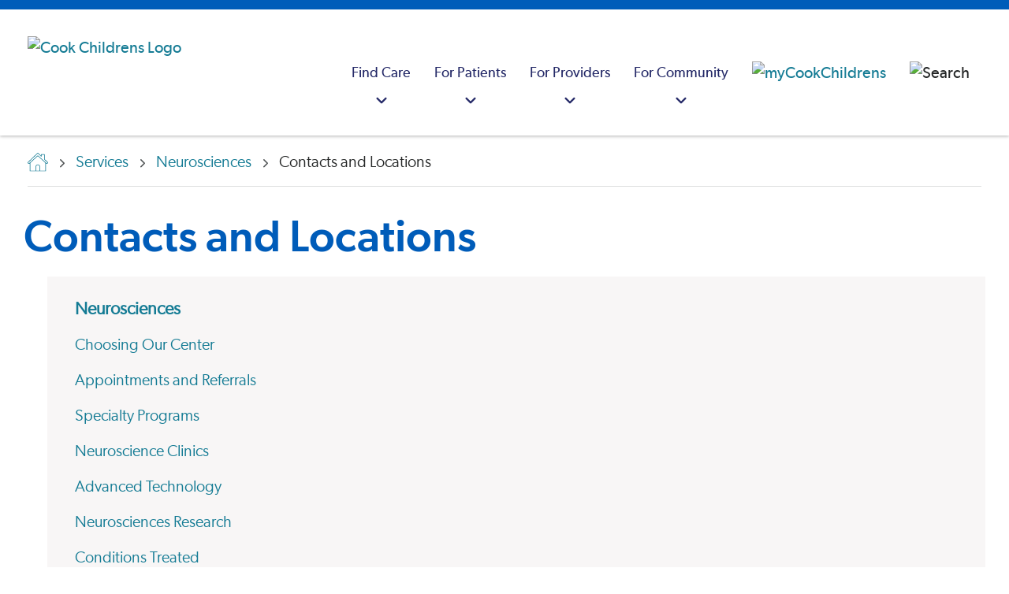

--- FILE ---
content_type: text/html; charset=utf-8
request_url: https://www.cookchildrens.org/es/services/neurosciences/contact-us/
body_size: 19422
content:




<!DOCTYPE html>
<html lang="es" >
<head>
    <meta charset="utf-8" />
    <meta http-equiv="X-UA-Compatible" content="IE=edge" />
    <meta name="viewport" content="width=device-width, initial-scale=1, maximum-scale=5" />
    <meta name="author" content="" />

<link href="https://www.cookchildrens.org/services/neurosciences/contact-us/" rel="canonical" />
    <meta name="title" property="title" content="Neuroscience Contacts and Locations" />
<meta name="keywords" property="keywords" content="contact, appointment, schedule, refer, referral" />
<meta name="description" property="description" content="If you would like to schedule an appointment, refer a patient or speak to our neurology staff, please call 682-885-2500." />

    <title> Neuroscience Contacts and Locations</title>

    <link rel="stylesheet preload" href="/dist/fonts/fonts.css?v=1.0.0.504911232000000000" as="style" />
    <link rel="stylesheet preload" href="/dist/cc/styles.css?v=1.0.0.504911232000000000" as="style" />
    <link rel="apple-touch-icon" href="/favicon.ico" />
    <link rel="shortcut icon" href="/favicon.ico" />

    
    

    <script>
!function(T,l,y){var S=T.location,k="script",D="instrumentationKey",C="ingestionendpoint",I="disableExceptionTracking",E="ai.device.",b="toLowerCase",w="crossOrigin",N="POST",e="appInsightsSDK",t=y.name||"appInsights";(y.name||T[e])&&(T[e]=t);var n=T[t]||function(d){var g=!1,f=!1,m={initialize:!0,queue:[],sv:"5",version:2,config:d};function v(e,t){var n={},a="Browser";return n[E+"id"]=a[b](),n[E+"type"]=a,n["ai.operation.name"]=S&&S.pathname||"_unknown_",n["ai.internal.sdkVersion"]="javascript:snippet_"+(m.sv||m.version),{time:function(){var e=new Date;function t(e){var t=""+e;return 1===t.length&&(t="0"+t),t}return e.getUTCFullYear()+"-"+t(1+e.getUTCMonth())+"-"+t(e.getUTCDate())+"T"+t(e.getUTCHours())+":"+t(e.getUTCMinutes())+":"+t(e.getUTCSeconds())+"."+((e.getUTCMilliseconds()/1e3).toFixed(3)+"").slice(2,5)+"Z"}(),iKey:e,name:"Microsoft.ApplicationInsights."+e.replace(/-/g,"")+"."+t,sampleRate:100,tags:n,data:{baseData:{ver:2}}}}var h=d.url||y.src;if(h){function a(e){var t,n,a,i,r,o,s,c,u,p,l;g=!0,m.queue=[],f||(f=!0,t=h,s=function(){var e={},t=d.connectionString;if(t)for(var n=t.split(";"),a=0;a<n.length;a++){var i=n[a].split("=");2===i.length&&(e[i[0][b]()]=i[1])}if(!e[C]){var r=e.endpointsuffix,o=r?e.location:null;e[C]="https://"+(o?o+".":"")+"dc."+(r||"services.visualstudio.com")}return e}(),c=s[D]||d[D]||"",u=s[C],p=u?u+"/v2/track":d.endpointUrl,(l=[]).push((n="SDK LOAD Failure: Failed to load Application Insights SDK script (See stack for details)",a=t,i=p,(o=(r=v(c,"Exception")).data).baseType="ExceptionData",o.baseData.exceptions=[{typeName:"SDKLoadFailed",message:n.replace(/\./g,"-"),hasFullStack:!1,stack:n+"\nSnippet failed to load ["+a+"] -- Telemetry is disabled\nHelp Link: https://go.microsoft.com/fwlink/?linkid=2128109\nHost: "+(S&&S.pathname||"_unknown_")+"\nEndpoint: "+i,parsedStack:[]}],r)),l.push(function(e,t,n,a){var i=v(c,"Message"),r=i.data;r.baseType="MessageData";var o=r.baseData;return o.message='AI (Internal): 99 message:"'+("SDK LOAD Failure: Failed to load Application Insights SDK script (See stack for details) ("+n+")").replace(/\"/g,"")+'"',o.properties={endpoint:a},i}(0,0,t,p)),function(e,t){if(JSON){var n=T.fetch;if(n&&!y.useXhr)n(t,{method:N,body:JSON.stringify(e),mode:"cors"});else if(XMLHttpRequest){var a=new XMLHttpRequest;a.open(N,t),a.setRequestHeader("Content-type","application/json"),a.send(JSON.stringify(e))}}}(l,p))}function i(e,t){f||setTimeout(function(){!t&&m.core||a()},500)}var e=function(){var n=l.createElement(k);n.src=h;var e=y[w];return!e&&""!==e||"undefined"==n[w]||(n[w]=e),n.onload=i,n.onerror=a,n.onreadystatechange=function(e,t){"loaded"!==n.readyState&&"complete"!==n.readyState||i(0,t)},n}();y.ld<0?l.getElementsByTagName("head")[0].appendChild(e):setTimeout(function(){l.getElementsByTagName(k)[0].parentNode.appendChild(e)},y.ld||0)}try{m.cookie=l.cookie}catch(p){}function t(e){for(;e.length;)!function(t){m[t]=function(){var e=arguments;g||m.queue.push(function(){m[t].apply(m,e)})}}(e.pop())}var n="track",r="TrackPage",o="TrackEvent";t([n+"Event",n+"PageView",n+"Exception",n+"Trace",n+"DependencyData",n+"Metric",n+"PageViewPerformance","start"+r,"stop"+r,"start"+o,"stop"+o,"addTelemetryInitializer","setAuthenticatedUserContext","clearAuthenticatedUserContext","flush"]),m.SeverityLevel={Verbose:0,Information:1,Warning:2,Error:3,Critical:4};var s=(d.extensionConfig||{}).ApplicationInsightsAnalytics||{};if(!0!==d[I]&&!0!==s[I]){var c="onerror";t(["_"+c]);var u=T[c];T[c]=function(e,t,n,a,i){var r=u&&u(e,t,n,a,i);return!0!==r&&m["_"+c]({message:e,url:t,lineNumber:n,columnNumber:a,error:i}),r},d.autoExceptionInstrumented=!0}return m}(y.cfg);function a(){y.onInit&&y.onInit(n)}(T[t]=n).queue&&0===n.queue.length?(n.queue.push(a),n.trackPageView({})):a()}(window,document,{src: "https://js.monitor.azure.com/scripts/b/ai.2.gbl.min.js", crossOrigin: "anonymous", cfg: {instrumentationKey: 'ad436d17-acdc-4c4e-b4cb-ae6caef0b7ff', disableCookiesUsage: false }});
</script>


    <script type="application/ld+json" id="schemaBrand">
{
	"@context" : "http://schema.org",
	"@type" : "MedicalOrganization",
	"name" : "Cook Children's Health Care System",
	"alternateName" : ["Cook Children's Hospital","Cook Children's","Cook Childrens","Cook Hospital"],
	"brand" : "Cook Children's Health Care System",
	"location" : {
		"@type" : "Place",
		"address" : {
			"@type" : "PostalAddress",
			"streetAddress"		: "801 7th Ave",
			"addressLocality"	: "Fort Worth",
			"addressRegion"		: "TX",
			"postalCode"		: "76104",
			"addressCountry"	: "US"
		},
		"amenityFeature" : ["Wheelchair accessible entrance","Wheelchair accessible restroom"],
		"hasMap" : "https://goo.gl/maps/yW2iWMZwFvMkDS538",
		"geo" : {
			"@type": "GeoCoordinates",
			"latitude": "32.736276",
			"longitude": "-97.341191"
		},
		"smokingAllowed" : "False"
	},
	"url" : "https://cookchildrens.org",
	"logo": {
		"@type": "ImageObject",
		"representativeOfPage" : "True",
		"caption" : "Cook Children's Health Care System logo",
		"url": "https://cookchildrens.org/SiteCollectionImages/schema/logo-cookchildrens.png"
	},
	"image": {
		"@type": "ImageObject",
		"representativeOfPage" : "True",
		"caption" : "Cook Children's Health Care System photo",
		"url": "https://cookchildrens.org/SiteCollectionImages/Main/medical-center/bkgd-cookchildrensmedcenter2.jpg"
	},
	"slogan" : "Knowing that every child's life is sacred, it is the Promise of Cook Children's to improve the health of every child through the prevention and treatment of illness, disease and injury.",
	"description" : "Cook Children's offers more than 60 primary, specialty and urgent care locations throughout Texas. Improving the health of children through the prevention and treatment of illness, disease and injury.", 
	"sameAs" : [
			"http://www.facebook.com/cookchildrens",
			"http://www.twitter.com/cookchildrens",
			"https://www.linkedin.com/company/cook-children%27s-health-care-system",
			"https://www.youtube.com/cookchildrens",
			"https://www.instagram.com/cookchildrens",
			"https://en.wikipedia.org/wiki/Cook_Children%27s_Medical_Center"
		],
	"contactPoint" : [
	{
		"@type" : "ContactPoint",
		"contactType" : "customer service",
		"telephone" : "+1-682-885-4000",
		"email"		: "social@cookchildrens.org",
		"hoursAvailable" : "Mo-Su"
	},{
		"@type" : "ContactPoint",
		"contactType" : "Emergency referral/admission",
		"description" : "For emergency referrals.",
		"hoursAvailable" : "Mo-Su",
		"telephone"	: "+1-800-543-4878",
		"url" : "https://cookchildrens.org/locations/Pages/emergency-services.aspx"
	},{
		"@type" : "ContactPoint",
		"contactType" : "International referrals",
		"description" : "Our International Patient Services team will review each case and recommend the best treatment plan for a child visiting Cook Children's.",
		"hoursAvailable" : "Mo-Su",
		"telephone"	: "+1-682-885-4685",
		"url" : "https://cookchildrens.org/international/"
	}
	],
	"subOrganization" : [
	{
		"@type": "MedicalOrganization",
		"name" : "Cook Children's Medical Center",
		"url" : "https://cookchildrens.org/medical-center/",
		"description" : "The medical center is the cornerstone of Cook Children's, and offers advanced technologies, research and treatments, surgery, rehabilitation and ancillary services all designed to meet children's needs."
	},{
		"@type": "MedicalOrganization",
		"name" : "Cook Children's Physician Network",
		"url" : "https://cookchildrens.org/professionals/physician-network/",
		"description" : "Cook Children's Physician Network is the largest pediatric multi-specialty physician group in North Texas."
	},{
		"@type": "MedicalOrganization",
		"name" : "Cook Children's Home Health",
		"url" : "http://www.cookchildrenshomehealth.com/",
		"description" : "An alternative to hospital care for pediatric patients whose diseases or conditions allow them to continue recovery or rehabilitation at home."
	},{
		"@type": "Organization",
		"name" : "Cook Children's Health Plan",
		"url" : "http://www.cookchp.org/",
		"description" : "Providing health care for CHIP and STAR (Medicaid) members in Tarrant, Johnson, Denton, Parker, Hood, and Wise counties."
	}
	],
	"diversityPolicy" : "https://cookchildrens.org/about/compliance/Pages/Non-Discrimination-Policy.aspx",
	"ethicsPolicy" : "https://cookchildrens.org/about/compliance/Pages/Patient-Rights-and-Responsibilities.aspx",
	"potentialAction" : {
		"@type" : "SearchAction",
		"target" : "https://cookchildrens.org/search/Pages/default.aspx?k={k}"
	}
}
</script>

    

<script type="application/ld+json" id="schemaBreadcrumbs">
        {"@context":"https://schema.org","@type":"BreadcrumbList","itemListElement":[{"@type":"ListItem","item":{"@type":"Thing","@id":"https://www.cookchildrens.org/es/","name":"Hello"},"position":1},{"@type":"ListItem","item":{"@type":"Thing","@id":"https://www.cookchildrens.org/es/services/","name":"Services"},"position":2},{"@type":"ListItem","item":{"@type":"Thing","@id":"https://www.cookchildrens.org/es/services/neurosciences/","name":"Neurosciences"},"position":3},{"@type":"ListItem","item":{"@type":"Thing","@id":"https://www.cookchildrens.org/es/services/neurosciences/contact-us/","name":"Contacts and Locations"},"position":4}]}
</script>

    <style>
.mobile .brand .brand-image { max-height: 35px; }
.rich-text ul:not(.standard-list) li, .rte-content ul:not(.standard-list) li {
    padding-left: 0.625rem;
    margin-left: 1.5rem;}

.banner-dismissible, .banner-non-dismissible {padding-top:10px !important;padding-bottom:10px;}
.banner-dismissible .rich-text, .banner-non-dismissible .rich-text {margin-top:0 !important}

.media-card-text {flex: 1 1 0;}
.media-card-wrapper { width: 100%; }

.navbar-logo {padding-left: 20px;}

.youtube-thumbnail { z-index: 98; }
.score-video::after { z-index: 99; }
.score-video span { z-index: 99; }

.no-scroll { height: 100%; }
</style>



    <meta property="og:title" content="Neuroscience Contacts and Locations" />
<meta property="og:type" content="website" />
<meta name="twitter:title" content="Neuroscience Contacts and Locations" />
<meta name="twitter:card" content="summary" />
<meta property="og:description" content="If you would like to schedule an appointment, refer a patient or speak to our neurology staff, please call 682-885-2500." />
<meta name="twitter:description" content="If you would like to schedule an appointment, refer a patient or speak to our neurology staff, please call 682-885-2500." />

    <!-- Google Tag Manager -->
<script>
   dataLayer = [];
   (function (w, d, s, l, i) {
       w[l] = w[l] || []; w[l].push({
           'gtm.start':
                new Date().getTime(), event: 'gtm.js'
       }); var f = d.getElementsByTagName(s)[0],
             j = d.createElement(s), dl = l != 'dataLayer' ? '&l=' + l : ''; j.async = true; j.src =
             'https://www.googletagmanager.com/gtm.js?id=' + i + dl; f.parentNode.insertBefore(j, f);
   })(window, document, 'script', 'dataLayer', 'GTM-KPCPR94');
</script>
<!-- End Google Tag Manager -->

    

        <script src="https://cdn.amplitude.com/libs/analytics-browser-2.11.8-min.js.gz"></script>
        <script>
            window.amplitude.init('ea0611ad819799a5b7d62fd790b0786f', {
                "fetchRemoteConfig": true,
                autocapture: {
                    attribution: true,
                    pageViews: true,
                    sessions: true,
                    formInteractions: false,
                    fileDownloads: true,
                    elementInteractions: false,
                },
            });
        </script>
</head>
<body>
    <!-- Google Tag Manager (noscript) -->
<noscript>
    <iframe src="https://www.googletagmanager.com/ns.html?id=GTM-KPCPR94" height="0" width="0" style="display: none; visibility: hidden"></iframe>
</noscript>
<!-- End Google Tag Manager (noscript) -->

    
    


<header class="header "
        style=""
        data-react-component="MainNavigation"
        data-props="{&quot;mainNav&quot;:[{&quot;categoryTitle&quot;:&quot;Find Care&quot;,&quot;ctaBlock&quot;:{&quot;heading&quot;:&quot;Schedule a virtual health appointment&quot;,&quot;text&quot;:&quot;\u003cp\u003eWe provide a variety of \u003ca title=\u0022Virtual urgent care\u0022 href=\u0022/link/b7e1999a2fcd495abd139c811c1095bf.aspx\u0022\u003eremote services\u003c/a\u003e, from consultations with physicians in outlying areas, virtual visits in school nurse\u0027s offices, after-hours care in a patient\u0027s home and more.\u003c/p\u003e&quot;,&quot;button&quot;:{&quot;label&quot;:&quot;Schedule now&quot;,&quot;link&quot;:&quot;https://www.cookchildrens.org/es/services/virtual-health/virtual-urgent-care/&quot;,&quot;target&quot;:&quot;_self&quot;,&quot;buttonClass&quot;:&quot;score-button primary&quot;,&quot;componentName&quot;:&quot;Button&quot;}},&quot;columns&quot;:[{&quot;columnId&quot;:&quot;0af536ab-8313-4704-91a1-800900c97ab1&quot;,&quot;title&quot;:&quot;Doctors&quot;,&quot;showSearch&quot;:false,&quot;searchPlaceHolderText&quot;:&quot;Enter keyword(s)&quot;,&quot;searchVerticalUrl&quot;:&quot;professionals.html&quot;,&quot;links&quot;:[{&quot;title&quot;:&quot;Find a doctor&quot;,&quot;link&quot;:&quot;/es/find-care/?searchType=provider&quot;,&quot;linkAriaLabel&quot;:&quot;Find a doctor&quot;,&quot;openInNewWindow&quot;:false},{&quot;title&quot;:&quot;Cardiology&quot;,&quot;link&quot;:&quot;/es/find-care/?searchType=provider\u0026searchCriteria=Cardiology&quot;,&quot;linkAriaLabel&quot;:&quot;Cardiology&quot;,&quot;openInNewWindow&quot;:false},{&quot;title&quot;:&quot;Endocrinology&quot;,&quot;link&quot;:&quot;/es/find-care/?searchType=provider\u0026searchCriteria=Endocrinology&quot;,&quot;linkAriaLabel&quot;:&quot;Endocrinology&quot;,&quot;openInNewWindow&quot;:false},{&quot;title&quot;:&quot;Gastroenterology&quot;,&quot;link&quot;:&quot;/es/find-care/?searchType=provider\u0026searchCriteria=Gastroenterology&quot;,&quot;linkAriaLabel&quot;:&quot;Gastroenterology&quot;,&quot;openInNewWindow&quot;:false},{&quot;title&quot;:&quot;Hematology-Oncology&quot;,&quot;link&quot;:&quot;/es/find-care/?searchType=provider\u0026searchCriteria=Hematology&#x2B;and&#x2B;Oncology&quot;,&quot;linkAriaLabel&quot;:&quot;Hematology-Oncology&quot;,&quot;openInNewWindow&quot;:false},{&quot;title&quot;:&quot;Neurosciences&quot;,&quot;link&quot;:&quot;/es/find-care/?searchType=provider\u0026searchCriteria=Neurosciences&quot;,&quot;linkAriaLabel&quot;:&quot;Neurosciences&quot;,&quot;openInNewWindow&quot;:false},{&quot;title&quot;:&quot;Pediatrics&quot;,&quot;link&quot;:&quot;/es/find-care/?searchType=provider\u0026searchCriteria=Pediatrics&quot;,&quot;linkAriaLabel&quot;:&quot;Pediatrics&quot;,&quot;openInNewWindow&quot;:false}]},{&quot;columnId&quot;:&quot;399fbf16-b2c3-4faa-a1ef-422259c93bb4&quot;,&quot;title&quot;:&quot;Locations&quot;,&quot;showSearch&quot;:false,&quot;searchPlaceHolderText&quot;:&quot;Enter keyword(s)&quot;,&quot;searchVerticalUrl&quot;:&quot;facilities.html&quot;,&quot;links&quot;:[{&quot;title&quot;:&quot;Find a location&quot;,&quot;link&quot;:&quot;/es/find-care/?searchType=location&quot;,&quot;linkAriaLabel&quot;:&quot;Find a location&quot;,&quot;openInNewWindow&quot;:false},{&quot;title&quot;:&quot;Emergency&quot;,&quot;link&quot;:&quot;/es/find-care/?searchType=location\u0026searchCriteria=Emergency&quot;,&quot;linkAriaLabel&quot;:&quot;Emergency&quot;,&quot;openInNewWindow&quot;:false},{&quot;title&quot;:&quot;Medical centers&quot;,&quot;link&quot;:&quot;/es/find-care/?searchType=location\u0026searchCriteria=Medical&#x2B;Center\u0026locationTypes=[\u0022Medical&#x2B;Center\u0022]&quot;,&quot;linkAriaLabel&quot;:&quot;Medical centers&quot;,&quot;openInNewWindow&quot;:false},{&quot;title&quot;:&quot;Primary care&quot;,&quot;link&quot;:&quot;/es/find-care/?searchType=location\u0026searchCriteria=Primary&#x2B;Care&quot;,&quot;linkAriaLabel&quot;:&quot;Primary care&quot;,&quot;openInNewWindow&quot;:false},{&quot;title&quot;:&quot;Specialty clinics&quot;,&quot;link&quot;:&quot;/es/find-care/?searchType=location\u0026searchCriteria=Specialty&#x2B;Care\u0026locationTypes=[\u0022Specialty&#x2B;Care\u0022]&quot;,&quot;linkAriaLabel&quot;:&quot;Specialty clinics&quot;,&quot;openInNewWindow&quot;:false},{&quot;title&quot;:&quot;Surgery centers&quot;,&quot;link&quot;:&quot;/es/find-care/?searchType=location\u0026searchCriteria=Surgery&#x2B;Center&quot;,&quot;linkAriaLabel&quot;:&quot;Surgery centers&quot;,&quot;openInNewWindow&quot;:false},{&quot;title&quot;:&quot;Retail pharmacy&quot;,&quot;link&quot;:&quot;/es/find-care/?searchType=location\u0026searchCriteria=Pharmacy&quot;,&quot;linkAriaLabel&quot;:&quot;Retail pharmacy&quot;,&quot;openInNewWindow&quot;:false},{&quot;title&quot;:&quot;Urgent care&quot;,&quot;link&quot;:&quot;/es/find-care/?searchType=location\u0026searchCriteria=Urgent&#x2B;Care&quot;,&quot;linkAriaLabel&quot;:&quot;Urgent care&quot;,&quot;openInNewWindow&quot;:false}]},{&quot;columnId&quot;:&quot;e5d60692-7a7d-4590-984e-10025472342b&quot;,&quot;title&quot;:&quot;Services&quot;,&quot;showSearch&quot;:false,&quot;searchPlaceHolderText&quot;:&quot;Enter keyword(s)&quot;,&quot;searchVerticalUrl&quot;:&quot;specialties.html&quot;,&quot;links&quot;:[{&quot;title&quot;:&quot;Browse all medical services&quot;,&quot;link&quot;:&quot;/es/services/&quot;,&quot;linkAriaLabel&quot;:&quot;Browse all medical services&quot;,&quot;openInNewWindow&quot;:false},{&quot;title&quot;:&quot;Home health services&quot;,&quot;link&quot;:&quot;/es/visit/home-health/&quot;,&quot;linkAriaLabel&quot;:&quot;Home health services&quot;,&quot;openInNewWindow&quot;:false},{&quot;title&quot;:&quot;Outpatient laboratory services&quot;,&quot;link&quot;:&quot;/es/services/pathology/outpatient-laboratory-services/&quot;,&quot;linkAriaLabel&quot;:&quot;Outpatient laboratory services&quot;,&quot;openInNewWindow&quot;:false}]}]},{&quot;categoryTitle&quot;:&quot;For Patients&quot;,&quot;ctaBlock&quot;:{&quot;heading&quot;:&quot;Patient portal&quot;,&quot;text&quot;:&quot;\u003cp\u003eManage your child\u0027s health, including test results, messaging, appointment information and a health summary. Not yet a member? \u003ca title=\u0022Mycookchildren\u0027s\u0022 href=\u0022https://mychart.cookchildrens.org/mychart/Authentication/Login?postloginurl=inside.asp%3Fmode%3Dpatprefs\u0026amp;liteMode=False\u0022\u003eSign up now\u003c/a\u003e or \u003ca title=\u0022learn more about member benefits\u0022 href=\u0022/link/57c5b5a1ff0a4032bbed82dff2161700.aspx?postloginurl=inside.asp%3Fmode%3Dpatprefs\u0026amp;liteMode=False\u0022 rel=\u0022noopener\u0022\u003elearn about member benefits\u003c/a\u003e.\u003c/p\u003e&quot;,&quot;button&quot;:{&quot;label&quot;:&quot;Sign in&quot;,&quot;link&quot;:&quot;https://mychart.cookchildrens.org/mychart/Authentication/Login?postloginurl=inside.asp?mode=patprefs\u0026liteMode=False&quot;,&quot;target&quot;:&quot;_blank&quot;,&quot;relationship&quot;:&quot;noreferrer&quot;,&quot;buttonClass&quot;:&quot;score-button primary&quot;,&quot;componentName&quot;:&quot;Button&quot;}},&quot;columns&quot;:[{&quot;columnId&quot;:&quot;ec3986b7-8302-4441-b528-432f89114e4c&quot;,&quot;title&quot;:&quot;Before your visit&quot;,&quot;showSearch&quot;:false,&quot;searchPlaceHolderText&quot;:&quot;&quot;,&quot;searchVerticalUrl&quot;:&quot;&quot;,&quot;links&quot;:[{&quot;title&quot;:&quot;Billing and insurance information&quot;,&quot;link&quot;:&quot;/es/patients-families/facturacion-y-seguro-medico/&quot;,&quot;linkAriaLabel&quot;:&quot;Billing and insurance information&quot;,&quot;openInNewWindow&quot;:false},{&quot;title&quot;:&quot;Standard charges/cost of care&quot;,&quot;link&quot;:&quot;/es/about/compliance/standard-charges/?svcArea=WP-24rDLvKTvANu6u5J32ila6mg-3D-3D-24rdDkjskb8qJWjEmDOxst4UsB-2FqpvC84E8oUs0rI51Rg-3D\u0026isMultiSA=false&quot;,&quot;linkAriaLabel&quot;:&quot;Standard charges/cost of care&quot;,&quot;openInNewWindow&quot;:false},{&quot;title&quot;:&quot;Medical records&quot;,&quot;link&quot;:&quot;/es/patients-families/medical-records/&quot;,&quot;linkAriaLabel&quot;:&quot;Medical records&quot;,&quot;openInNewWindow&quot;:false},{&quot;title&quot;:&quot;Request a second opinion&quot;,&quot;link&quot;:&quot;/es/services/request-a-second-opinion/&quot;,&quot;linkAriaLabel&quot;:&quot;Request a second opinion&quot;,&quot;openInNewWindow&quot;:false}]},{&quot;columnId&quot;:&quot;9c3d7ff0-473f-4ca5-8814-8189d3820972&quot;,&quot;title&quot;:&quot;During your visit&quot;,&quot;showSearch&quot;:false,&quot;searchPlaceHolderText&quot;:&quot;&quot;,&quot;searchVerticalUrl&quot;:&quot;&quot;,&quot;links&quot;:[{&quot;title&quot;:&quot;Visitor information&quot;,&quot;link&quot;:&quot;/es/medical-center/fort-worth/patient-and-parent-information/guest-and-visitor-information/&quot;,&quot;linkAriaLabel&quot;:&quot;Visitor information&quot;,&quot;openInNewWindow&quot;:false},{&quot;title&quot;:&quot;Plan your visit&quot;,&quot;link&quot;:&quot;/es/patients-families/plan-your-visit/&quot;,&quot;linkAriaLabel&quot;:&quot;Plan your visit&quot;,&quot;openInNewWindow&quot;:false},{&quot;title&quot;:&quot;Patient safety&quot;,&quot;link&quot;:&quot;/es/patients-families/seguridad-del-paciente/&quot;,&quot;linkAriaLabel&quot;:&quot;Patient safety&quot;,&quot;openInNewWindow&quot;:false},{&quot;title&quot;:&quot;Your health care team&quot;,&quot;link&quot;:&quot;/es/patients-families/healthcare-team/&quot;,&quot;linkAriaLabel&quot;:&quot;Your health care team&quot;,&quot;openInNewWindow&quot;:false}]},{&quot;columnId&quot;:&quot;3db67eb0-19dc-41ff-ab49-adcab24ec777&quot;,&quot;title&quot;:&quot;Family resources&quot;,&quot;showSearch&quot;:false,&quot;searchPlaceHolderText&quot;:&quot;&quot;,&quot;searchVerticalUrl&quot;:&quot;&quot;,&quot;links&quot;:[{&quot;title&quot;:&quot;Education resources&quot;,&quot;link&quot;:&quot;/es/health-resources/&quot;,&quot;linkAriaLabel&quot;:&quot;Education resources&quot;,&quot;openInNewWindow&quot;:false},{&quot;title&quot;:&quot;Support groups&quot;,&quot;link&quot;:&quot;/es/patients-families/support-groups/&quot;,&quot;linkAriaLabel&quot;:&quot;Support groups&quot;,&quot;openInNewWindow&quot;:false},{&quot;title&quot;:&quot;Legal help&quot;,&quot;link&quot;:&quot;/es/patients-families/legal-help/&quot;,&quot;linkAriaLabel&quot;:&quot;Legal help&quot;,&quot;openInNewWindow&quot;:false},{&quot;title&quot;:&quot;Language assistance&quot;,&quot;link&quot;:&quot;/es/patients-families/language-services/&quot;,&quot;linkAriaLabel&quot;:&quot;Language assistance&quot;,&quot;openInNewWindow&quot;:false},{&quot;title&quot;:&quot;Financial assistance&quot;,&quot;link&quot;:&quot;/es/patients-families/facturacion-y-seguro-medico/financial-assistance/&quot;,&quot;linkAriaLabel&quot;:&quot;Financial assistance&quot;,&quot;openInNewWindow&quot;:false}]}]},{&quot;categoryTitle&quot;:&quot;For Providers&quot;,&quot;ctaBlock&quot;:{&quot;heading&quot;:&quot;Provider portal&quot;,&quot;text&quot;:&quot;\u003cp\u003eSecure, convenient access to your referred and admitted patient information.\u0026nbsp; Not yet a member?\u0026nbsp; \u003ca title=\u0022EpicCare Link\u0022 href=\u0022https://epiccarelink.cookchildrens.org/epiccarelink/common/account_request_main.asp\u0022 target=\u0022_blank\u0022 rel=\u0022noopener\u0022\u003eSign up now\u003c/a\u003e or \u003ca title=\u0022EpicCARElink Provider Portal\u0022 href=\u0022/link/4439bce4d24e45998dd3e1a5baa986ae.aspx\u0022\u003elearn about member benefits\u003c/a\u003e.\u003c/p\u003e&quot;,&quot;button&quot;:{&quot;label&quot;:&quot;Sign in&quot;,&quot;link&quot;:&quot;https://epiccarelink.cookchildrens.org/epiccarelink/common/epic_login.asp&quot;,&quot;target&quot;:&quot;_blank&quot;,&quot;relationship&quot;:&quot;noreferrer&quot;,&quot;buttonClass&quot;:&quot;score-button primary&quot;,&quot;componentName&quot;:&quot;Button&quot;}},&quot;columns&quot;:[{&quot;columnId&quot;:&quot;7dbb9c86-36cc-403a-8718-e7c86bed869a&quot;,&quot;title&quot;:&quot;Referrals&quot;,&quot;showSearch&quot;:false,&quot;searchPlaceHolderText&quot;:&quot;&quot;,&quot;searchVerticalUrl&quot;:&quot;&quot;,&quot;links&quot;:[{&quot;title&quot;:&quot;Specialty referrals&quot;,&quot;link&quot;:&quot;/es/healthcare-professionals/referrals/&quot;,&quot;linkAriaLabel&quot;:&quot;Specialty referrals&quot;,&quot;openInNewWindow&quot;:false},{&quot;title&quot;:&quot;International referrals&quot;,&quot;link&quot;:&quot;/es/healthcare-professionals/referrals/international-referrals/&quot;,&quot;linkAriaLabel&quot;:&quot;International referrals&quot;,&quot;openInNewWindow&quot;:false},{&quot;title&quot;:&quot;Home health referrals&quot;,&quot;link&quot;:&quot;/es/healthcare-professionals/referrals/home-health-referrals/&quot;,&quot;linkAriaLabel&quot;:&quot;Home health referrals&quot;,&quot;openInNewWindow&quot;:false},{&quot;title&quot;:&quot;Accepted insurance plans&quot;,&quot;link&quot;:&quot;/es/patients-families/facturacion-y-seguro-medico/insurance-plans/&quot;,&quot;linkAriaLabel&quot;:&quot;Accepted insurance plans&quot;,&quot;openInNewWindow&quot;:false},{&quot;title&quot;:&quot;Physician liaison support&quot;,&quot;link&quot;:&quot;/es/healthcare-professionals/liaison/&quot;,&quot;linkAriaLabel&quot;:&quot;Physician liaison support&quot;,&quot;openInNewWindow&quot;:false},{&quot;title&quot;:&quot;Specialty calendars&quot;,&quot;link&quot;:&quot;/es/healthcare-professionals/calendar/&quot;,&quot;linkAriaLabel&quot;:&quot;Specialty calendars&quot;,&quot;openInNewWindow&quot;:false}]},{&quot;columnId&quot;:&quot;42cb053c-adae-48b2-ae9c-b7c157948f6f&quot;,&quot;title&quot;:&quot;Provider resources&quot;,&quot;showSearch&quot;:false,&quot;searchPlaceHolderText&quot;:&quot;&quot;,&quot;searchVerticalUrl&quot;:&quot;&quot;,&quot;links&quot;:[{&quot;title&quot;:&quot;Clinical pathways&quot;,&quot;link&quot;:&quot;/es/healthcare-professionals/clinical-pathways/&quot;,&quot;linkAriaLabel&quot;:&quot;Clinical pathways&quot;,&quot;openInNewWindow&quot;:false},{&quot;title&quot;:&quot;Research studies&quot;,&quot;link&quot;:&quot;/es/services/research/research-administration-office/&quot;,&quot;linkAriaLabel&quot;:&quot;Research studies&quot;,&quot;openInNewWindow&quot;:false},{&quot;title&quot;:&quot;Specialty guidelines&quot;,&quot;link&quot;:&quot;/es/healthcare-professionals/resource-library/pediatric-specialty-condition-sheets/&quot;,&quot;linkAriaLabel&quot;:&quot;Specialty guidelines&quot;,&quot;openInNewWindow&quot;:false},{&quot;title&quot;:&quot;Specialty spotlights&quot;,&quot;link&quot;:&quot;/es/healthcare-professionals/resource-library/specialty-spotlight-series-video-library/&quot;,&quot;linkAriaLabel&quot;:&quot;Specialty spotlights&quot;,&quot;openInNewWindow&quot;:false},{&quot;title&quot;:&quot;Education and development&quot;,&quot;link&quot;:&quot;/es/healthcare-professionals/professional-education/&quot;,&quot;linkAriaLabel&quot;:&quot;Education and development&quot;,&quot;openInNewWindow&quot;:false}]}]},{&quot;categoryTitle&quot;:&quot;For Community&quot;,&quot;ctaBlock&quot;:{&quot;heading&quot;:&quot;We\u0027re growing&quot;,&quot;text&quot;:&quot;\u003cp\u003eCook Children\u0027s is expanding to better serve the community we love.\u003c/p\u003e&quot;,&quot;button&quot;:{&quot;label&quot;:&quot;Learn more&quot;,&quot;link&quot;:&quot;https://www.cookchildrens.org/es/campus-growth/&quot;,&quot;target&quot;:&quot;_self&quot;,&quot;buttonClass&quot;:&quot;score-button primary&quot;,&quot;componentName&quot;:&quot;Button&quot;}},&quot;columns&quot;:[{&quot;columnId&quot;:&quot;cecd4534-ae0e-49ce-abcc-48825d2e61ad&quot;,&quot;title&quot;:&quot;Get involved&quot;,&quot;showSearch&quot;:false,&quot;searchPlaceHolderText&quot;:&quot;&quot;,&quot;searchVerticalUrl&quot;:&quot;&quot;,&quot;links&quot;:[{&quot;title&quot;:&quot;Find a career&quot;,&quot;link&quot;:&quot;https://cookchildrens.wd1.myworkdayjobs.com/Cook_Childrens_Careers&quot;,&quot;linkAriaLabel&quot;:&quot;Find a career&quot;,&quot;openInNewWindow&quot;:true},{&quot;title&quot;:&quot;Events&quot;,&quot;link&quot;:&quot;https://www.cookchildrenspromise.org/es/events/&quot;,&quot;linkAriaLabel&quot;:&quot;Events&quot;,&quot;openInNewWindow&quot;:true},{&quot;title&quot;:&quot;Volunteer&quot;,&quot;link&quot;:&quot;https://www.cookchildrenspromise.org/volunteers/&quot;,&quot;linkAriaLabel&quot;:&quot;Volunteer&quot;,&quot;openInNewWindow&quot;:true},{&quot;title&quot;:&quot;Community sponsorships&quot;,&quot;link&quot;:&quot;/es/about/sponsorship/&quot;,&quot;linkAriaLabel&quot;:&quot;Community sponsorships&quot;,&quot;openInNewWindow&quot;:true},{&quot;title&quot;:&quot;Wish lists&quot;,&quot;link&quot;:&quot;/es/medical-center/fort-worth/giving/&quot;,&quot;linkAriaLabel&quot;:&quot;Wish lists&quot;,&quot;openInNewWindow&quot;:true},{&quot;title&quot;:&quot;Support Cook Children\u0027s&quot;,&quot;link&quot;:&quot;https://www.cookchildrenspromise.org/es/ways-to-give/&quot;,&quot;linkAriaLabel&quot;:&quot;Support Cook Children\u0027s&quot;,&quot;openInNewWindow&quot;:true}]},{&quot;columnId&quot;:&quot;26eeaebf-e351-4710-960a-05aa796e3d27&quot;,&quot;title&quot;:&quot;Community health&quot;,&quot;showSearch&quot;:false,&quot;searchPlaceHolderText&quot;:&quot;&quot;,&quot;searchVerticalUrl&quot;:&quot;&quot;,&quot;links&quot;:[{&quot;title&quot;:&quot;Community partners&quot;,&quot;link&quot;:&quot;https://www.cookchildrenscommunity.org/es/programs-and-coalitions/&quot;,&quot;linkAriaLabel&quot;:&quot;Community partners&quot;,&quot;openInNewWindow&quot;:true},{&quot;title&quot;:&quot;Community Health Needs Assessment (CHNA)&quot;,&quot;link&quot;:&quot;https://www.cookchildrenscommunity.org/es/data/chna/&quot;,&quot;linkAriaLabel&quot;:&quot;Community Health Needs Assessment (CHNA)&quot;,&quot;openInNewWindow&quot;:true},{&quot;title&quot;:&quot;Adverse Childhood Experiences (ACEs)&quot;,&quot;link&quot;:&quot;https://www.cookchildrenscommunity.org/es/abuse/&quot;,&quot;linkAriaLabel&quot;:&quot;Adverse Childhood Experiences (ACEs)&quot;,&quot;openInNewWindow&quot;:true},{&quot;title&quot;:&quot;Asthma&quot;,&quot;link&quot;:&quot;https://www.cookchildrenscommunity.org/es/asthma/&quot;,&quot;linkAriaLabel&quot;:&quot;Asthma&quot;,&quot;openInNewWindow&quot;:true},{&quot;title&quot;:&quot;Healthy lifestyles&quot;,&quot;link&quot;:&quot;https://www.cookchildrenscommunity.org/es/healthy-lifestyles/&quot;,&quot;linkAriaLabel&quot;:&quot;Healthy lifestyles&quot;,&quot;openInNewWindow&quot;:true},{&quot;title&quot;:&quot;Injury prevention&quot;,&quot;link&quot;:&quot;https://www.cookchildrenscommunity.org/es/injury-prevention/&quot;,&quot;linkAriaLabel&quot;:&quot;Injury prevention&quot;,&quot;openInNewWindow&quot;:true},{&quot;title&quot;:&quot;Mental health&quot;,&quot;link&quot;:&quot;https://www.cookchildrenscommunity.org/es/mental-health/&quot;,&quot;linkAriaLabel&quot;:&quot;Mental health&quot;,&quot;openInNewWindow&quot;:true},{&quot;title&quot;:&quot;Oral health&quot;,&quot;link&quot;:&quot;https://www.cookchildrenscommunity.org/es/oral-health/&quot;,&quot;linkAriaLabel&quot;:&quot;Oral health&quot;,&quot;openInNewWindow&quot;:true}]},{&quot;columnId&quot;:&quot;3ef6f4db-e7b1-4e2b-a566-f33ef7ca11f5&quot;,&quot;title&quot;:&quot;Education&quot;,&quot;showSearch&quot;:false,&quot;searchPlaceHolderText&quot;:&quot;&quot;,&quot;searchVerticalUrl&quot;:&quot;&quot;,&quot;links&quot;:[{&quot;title&quot;:&quot;Behavior and emotions&quot;,&quot;link&quot;:&quot;/es/health-resources/mental-health/&quot;,&quot;linkAriaLabel&quot;:&quot;Behavior and emotions&quot;,&quot;openInNewWindow&quot;:false},{&quot;title&quot;:&quot;Conditions and diagnoses&quot;,&quot;link&quot;:&quot;/es/health-resources/conditions/&quot;,&quot;linkAriaLabel&quot;:&quot;Conditions and diagnoses&quot;,&quot;openInNewWindow&quot;:false},{&quot;title&quot;:&quot;Family life&quot;,&quot;link&quot;:&quot;/es/health-resources/family-life/&quot;,&quot;linkAriaLabel&quot;:&quot;Family life&quot;,&quot;openInNewWindow&quot;:false},{&quot;title&quot;:&quot;Fitness and nutrition&quot;,&quot;link&quot;:&quot;/es/health-resources/fitness-and-nutrition/&quot;,&quot;linkAriaLabel&quot;:&quot;Fitness and nutrition&quot;,&quot;openInNewWindow&quot;:false},{&quot;title&quot;:&quot;Growth and development&quot;,&quot;link&quot;:&quot;/es/health-resources/growth-and-development/&quot;,&quot;linkAriaLabel&quot;:&quot;Growth and development&quot;,&quot;openInNewWindow&quot;:false},{&quot;title&quot;:&quot;Immunizations and vaccines&quot;,&quot;link&quot;:&quot;/es/health-resources/immunizations-and-vaccines/&quot;,&quot;linkAriaLabel&quot;:&quot;Immunizations and vaccines&quot;,&quot;openInNewWindow&quot;:false},{&quot;title&quot;:&quot;Prenatal and newborn&quot;,&quot;link&quot;:&quot;/es/health-resources/newborn/&quot;,&quot;linkAriaLabel&quot;:&quot;Prenatal and newborn&quot;,&quot;openInNewWindow&quot;:false},{&quot;title&quot;:&quot;Safety and injury prevention&quot;,&quot;link&quot;:&quot;/es/health-resources/safety-and-injury-prevention/&quot;,&quot;linkAriaLabel&quot;:&quot;Safety and injury prevention&quot;,&quot;openInNewWindow&quot;:false}]}]}],&quot;iconLink&quot;:{&quot;iconUrl&quot;:&quot;/globalassets/layout/general/account-2.svg&quot;,&quot;iconAltText&quot;:&quot;myCookChildrens&quot;,&quot;link&quot;:&quot;https://mychart.cookchildrens.org/mychart/Authentication/Login?postloginurl=inside.asp?mode=patprefs\u0026liteMode=False&quot;,&quot;linkAriaLabel&quot;:&quot;myCookChildrens&quot;,&quot;openInNewWindow&quot;:true,&quot;smartBanner&quot;:{&quot;text&quot;:&quot;Would you like to open in the MyCookChildren\u0027s app?&quot;,&quot;browserButtonText&quot;:&quot;Continue here&quot;,&quot;appButtonText&quot;:&quot;Open in app&quot;,&quot;appUrlScheme&quot;:&quot;https://mycookshortlinks.cookchildrens.org?page=home&quot;}},&quot;languages&quot;:{&quot;iconUrl&quot;:&quot;/globalassets/layout/general/language-globe.svg&quot;,&quot;iconAltText&quot;:&quot;Site language selector&quot;,&quot;enabled&quot;:false,&quot;languageNodes&quot;:[]},&quot;logo&quot;:{&quot;homeUrl&quot;:&quot;/es/&quot;,&quot;homeUrlAriaLabel&quot;:&quot;Cook Childrens&quot;,&quot;logoSrc&quot;:&quot;/siteassets/images/brand/cook_childrens_standard_spot.svg&quot;,&quot;altText&quot;:&quot;Cook Childrens Logo&quot;,&quot;openInNewWindow&quot;:false},&quot;hideSearch&quot;:false,&quot;searchBar&quot;:{&quot;searchTitle&quot;:&quot;Search&quot;,&quot;menuIconUrl&quot;:&quot;/globalassets/icons/topnavsearch2.svg&quot;,&quot;menuIconAltText&quot;:&quot;Search&quot;,&quot;searchPlaceholder&quot;:&quot;Enter Keyword(s)&quot;,&quot;searchButtonIcon&quot;:&quot;/siteassets/icons/rehabilitation.svg&quot;,&quot;searchButtonAltText&quot;:&quot;Search&quot;,&quot;searchPageUrl&quot;:&quot;/es/search/&quot;,&quot;predefinedSearch&quot;:{&quot;label&quot;:&quot;Popular Searches&quot;,&quot;keywords&quot;:[{&quot;term&quot;:&quot;Careers&quot;,&quot;value&quot;:&quot;Careers&quot;,&quot;ariaLabel&quot;:&quot;Careers&quot;},{&quot;term&quot;:&quot;ADHD resources&quot;,&quot;value&quot;:&quot;ADHD resources&quot;,&quot;ariaLabel&quot;:&quot;ADHD resources&quot;},{&quot;term&quot;:&quot;Safe sleep&quot;,&quot;value&quot;:&quot;Safe sleep&quot;,&quot;ariaLabel&quot;:&quot;Safe sleep&quot;},{&quot;term&quot;:&quot;Newborn care&quot;,&quot;value&quot;:&quot;Newborn care&quot;,&quot;ariaLabel&quot;:&quot;Newborn care&quot;}]}}}">
</header>

    <main class="page-wrapper">
        



<main class="page-wrapper">
    


<div class="breadcrumb-wrapper container">
    <ol class="breadcrumb">
        <li class="breadcrumb-item">
                <a href="/">
                    <span class="breadcrumb-home-icon">
                        



<svg width="26px" height="24px" viewBox="0 0 26 24" version="1.1" xmlns="http://www.w3.org/2000/svg" xmlns:xlink="http://www.w3.org/1999/xlink"><title>Home</title><g id="Location-Detail-V1" stroke="none" stroke-width="1" fill="none" fill-rule="evenodd"><g id="Location-Detail-Desktop1" transform="translate(-225.000000, -160.000000)"><rect fill="#FFFFFF" x="0" y="0" width="1920" height="7434"></rect><g id="breadcrumb" transform="translate(225.000000, 155.000000)" fill="#147B94" fill-rule="nonzero"><g id="home-icon" transform="translate(0.000000, 5.000000)"><path d="M25.7400567,11.8588478 C25.7400567,11.8588478 25.7400567,11.8588478 25.7400567,11.8588478 L21.7667593,8.06530612 L21.7667593,2.15468871 C21.7667593,1.95050375 21.6048043,1.78930509 21.3996612,1.78930509 L17.4479579,1.78930509 C17.2428148,1.78930509 17.0808597,1.95050375 17.0808597,2.15468871 L17.0808597,3.57323689 L13.6042246,0.241797985 C13.2695175,-0.0805993283 12.7404643,-0.0805993283 12.4057572,0.241797985 L0.269925091,11.8588478 C0.0971730327,12.0200465 0,12.2457246 0,12.4714027 C0,12.7078274 0.086376029,12.922759 0.248331084,13.0839576 L1.03651235,13.8684578 C1.20926441,14.040403 1.42520448,14.115629 1.65194156,14.115629 C1.85708462,14.115629 2.0730247,14.040403 2.23497975,13.8899509 L2.75323593,13.4278481 L2.75323593,22.9815552 C2.75323593,23.1857401 2.91519098,23.3469388 3.12033405,23.3469388 L10.5270785,23.3469388 L15.4721062,23.3469388 L22.8788507,23.3469388 C23.0839938,23.3469388 23.2459488,23.1857401 23.2459488,22.9815552 L23.2459488,13.4385947 L23.764205,13.9006975 C24.1097091,14.2123482 24.6279653,14.2016017 24.9626724,13.8792043 L25.7508537,13.0947042 C25.9128087,12.9335056 26.0099817,12.7078274 25.9991847,12.4821493 C25.9991847,12.2457246 25.9128087,12.0200465 25.7400567,11.8588478 Z M10.9049737,22.6269181 L10.9049737,17.5867734 C10.9049737,16.4368897 11.844313,15.5019375 12.9995924,15.5019375 C14.1548718,15.5019375 15.0942111,16.4368897 15.0942111,17.5867734 L15.0942111,22.6269181 L10.9049737,22.6269181 Z M22.5117526,12.7723069 L22.5117526,22.6269181 L15.8392043,22.6269181 L15.8392043,17.5867734 C15.8392043,16.0285198 14.5651579,14.7604237 12.9995924,14.7604237 C11.4340268,14.7604237 10.1599804,16.0285198 10.1599804,17.5867734 L10.1599804,22.6269181 L3.49822918,22.6269181 L3.49822918,12.7723069 L8.79955796,7.94709377 L12.9240133,4.19653836 C12.9240133,4.19653836 12.9240133,4.19653836 12.9240133,4.19653836 C12.9348104,4.18579179 12.9456074,4.18579179 12.9564044,4.17504521 C12.9779984,4.16429863 12.9887954,4.16429863 13.0103894,4.16429863 C13.0427804,4.16429863 13.0751714,4.17504521 13.0967654,4.19653836 L22.5117526,12.7723069 Z M25.2325975,12.5681219 L24.4444162,13.3526221 C24.4012282,13.3956084 24.3256492,13.3956084 24.2716642,13.3526221 L13.5826306,3.65920951 C13.5610366,3.63771635 13.5394426,3.62696978 13.5178485,3.60547662 C13.2155324,3.3797985 12.7944493,3.36905192 12.4813362,3.60547662 C12.4597422,3.62696978 12.4381482,3.63771635 12.4165542,3.65920951 L2.87200297,12.3316972 C2.87200297,12.3316972 2.87200297,12.3316972 2.87200297,12.3316972 L1.73831758,13.3633686 C1.68433257,13.4063549 1.61955054,13.4063549 1.56556553,13.3633686 L0.777384261,12.5788685 C0.744993251,12.5466288 0.744993251,12.514389 0.744993251,12.4928959 C0.744993251,12.4714027 0.744993251,12.439163 0.788181265,12.4069233 L12.9132163,0.779126841 C12.9348104,0.757633686 12.9672014,0.746887109 12.9995924,0.746887109 C13.0319834,0.746887109 13.0643744,0.757633686 13.0859684,0.779126841 L17.1888298,4.70162749 C17.2967998,4.80909326 17.4587549,4.83058641 17.5883189,4.77685353 C17.72868,4.72312064 17.815056,4.58341514 17.815056,4.43296306 L17.815056,2.52007233 L21.0217661,2.52007233 L21.0217661,8.22650478 C21.0217661,8.32322397 21.0649541,8.41994317 21.1405331,8.49516921 L25.2218005,12.4069233 C25.2541915,12.439163 25.2541915,12.4714027 25.2649885,12.4928959 C25.2649885,12.5036425 25.2649885,12.5358822 25.2325975,12.5681219 Z" id="Shape"></path></g></g></g></g></svg>


                    </span>
                </a>
        </li>

            <li class="breadcrumb-item">
                <a href="/es/services/">
                    <span>Services</span>
                </a>
            </li>
            <li class="breadcrumb-item">
                <a href="/es/services/neurosciences/">
                    <span>Neurosciences</span>
                </a>
            </li>
            <li class="breadcrumb-item">
                <a href="/es/services/neurosciences/contact-us/">
                    <span>Contacts and Locations</span>
                </a>
            </li>
    </ol>
</div>



<div class="interior-page">
    <div class="top-content-wrapper">
        <div class="content-wrapper">
            <div class="document-header">
                <h1 data-epi-type="title">Contacts and Locations</h1>
            </div>


            <div class="content-area" data-epi-type="content">
                    <div class="right-content">
                            


    <div class="score-accordion section-menu-wrapper">
        <div class="score-accordion-panel">
            <div class="panel-heading">
                <div class="panel-title">
                    <button type="button"
                            class="accordion-button"
                            data-target="#sectionMenu"
                            aria-expanded="false"
                            aria-controls="accordion1">
                        In This Section
                    </button>
                </div>
            </div><div id="sectionMenu" class="panel-collapse collapse">
                <div class="panel-body">
                    <div class="bg-lightgrey">
                        <ul class="main">
                            <li class="section-menu-item ">

                                <a href="/es/services/neurosciences/" aria-label="Neurosciences" class="GTMMENU" target="_self">
                                    Neurosciences
                                </a>
                            </li>
                        </ul>
                        <ul class="level-1">
                                <li class="section-menu-item ">

                                    <a href="/es/services/neurosciences/why-choose-us/" aria-label="Choosing Our Neurosciences Center" class="GTMMENU" target="_self">
                                        Choosing Our Center
                                    </a>

                                </li>
                                <li class="section-menu-item ">

                                    <a href="/es/services/neurosciences/appointments-referrals/" aria-label="Appointments and Referrals" class="GTMMENU" target="_self">
                                        Appointments and Referrals
                                    </a>

                                </li>
                                <li class="section-menu-item ">

                                    <a href="/es/services/neurosciences/specialty-programs/" aria-label="Specialty Programs" class="GTMMENU" target="_self">
                                        Specialty Programs
                                    </a>

                                </li>
                                <li class="section-menu-item ">

                                    <a href="/es/services/neurosciences/clinics/" aria-label="Neuroscience Clinics" class="GTMMENU" target="_self">
                                        Neuroscience Clinics
                                    </a>

                                </li>
                                <li class="section-menu-item ">

                                    <a href="/es/services/neurosciences/advanced-technology/" aria-label="Advanced Technology" class="GTMMENU" target="_self">
                                        Advanced Technology
                                    </a>

                                </li>
                                <li class="section-menu-item ">

                                    <a href="/es/services/neurosciences-research/" aria-label="Neurosciences Research" class="GTMMENU" target="_self">
                                        Neurosciences Research
                                    </a>

                                </li>
                                <li class="section-menu-item ">

                                    <a href="/es/services/neurosciences/conditions/" aria-label="Conditions Treated" class="GTMMENU" target="_self">
                                        Conditions Treated
                                    </a>

                                </li>
                                <li class="section-menu-item ">

                                    <a href="/es/services/neurosciences/preparing-for-visit/" aria-label="Preparing For Your Visit" class="GTMMENU" target="_self">
                                        Preparing For Your Visit
                                    </a>

                                </li>
                                <li class="section-menu-item active">

                                    <a href="/es/services/neurosciences/contact-us/" aria-label="Contacts and Locations" class="GTMMENU" target="_self">
                                        Contacts and Locations
                                    </a>

                                </li>
                                <li class="section-menu-item ">

                                    <a href="http://arcuate.org/" aria-label="Arcuate News" class="GTMMENU" target="_blank">
                                        Arcuate News
                                    </a>

                                </li>
                                <li class="section-menu-item ">

                                    <a href="/es/services/neurosciences/resources/" aria-label="Neuroscience Resources" class="GTMMENU" target="_self">
                                        Neuroscience Resources
                                    </a>

                                </li>
                                <li class="section-menu-item ">

                                    <a href="/es/services/neurosciences/endowment/" aria-label="Dodson Neuro Research Endowment" class="GTMMENU" target="_self">
                                        Dodson Neuro Research Endowment
                                    </a>

                                </li>
                        </ul>
                    </div>
                </div>
            </div>
        </div>
    </div>

                    </div>
                <div class="top-content">
                    




                        <div class="rte-content">
                            

<div class="rich-text"><p>Have a question? If you would like to schedule an appointment, refer a patient or speak to our staff, please call <span style="white-space: nowrap;"><a title="Call 682-885-2500" href="tel:+1-682-885-2500">682-885-2500</a></span>.</p>
<div style="background-color: #005cb9; padding: 30px; border-radius: 25px;">
<p><span style="color: #ffffff;">Starting April 4, Jane and John Justin Neurosciences Center will serve you in an improved area at the Dodson Specialty Clinics. Please use the new P1 garage to park and check in at the new location of Dodson Central Registration. If you have any questions, just ask us. We're here for you every step! <a style="color: #ffffff;" title="Download map" href="/siteassets/documents/medical-center/maps-wayfinding/dodson-expansion-2023.pdf" target="_blank" rel="noopener">Download map</a>.</span></p>
</div>
<p><strong>Cook Children's Neurosciences Department</strong><br />1500 Cooper Street<br />Fort Worth, TX 76104<br /><a title="Call 682-885-2500" href="tel:+1-682-885-2500">682-885-2500</a> phone</p>
<h2>Locations</h2></div>
                        </div>
                    




<section class="score-stripe default" style="" data-epi-type="content">
    <div class="container">
        <div class="w-full">

                <div class="content-area">
                    
<div class=" page-layout">



<div class="card-slider ">
    <div class="inner-wrapper">
        
<div class=" page-layout">


    <div class="location-card " >
        <div class="caption mr-3">
            <h3>
                <a href="https://www.cookchildrens.org/services/institute-for-mind-health/" aria-label="Cook Children&#x27;s Jane and John Justin Neurosciences Center">
                    Cook Children&#x27;s Jane and John Justin Neurosciences Center
                    <div data-react-component="Analytics" data-props='{"event":"LocationSelected","properties":{"source":"https://www.cookchildrens.org/es/services/neurosciences/contact-us/","locationType":"SPECIALTY_CARE","locationName":"Cook Children\u0027s Jane and John Justin Neurosciences Center"}}'></div>
                </a>
            </h3>
        </div>
            <div class="image-wrapper">
                <img src="https://a.mktgcdn.com/p/GJwSY5MC2_G9O07095RVKe7xLJlBknShIMgymutHiQw/600x522.jpg" alt="Cook Children&#x27;s Jane and John Justin Neurosciences Center" class="card-image GTMImage" />
            </div>
        <div class="rich-text card-details">
            <p>
1500 Cooper St.                    <br />
Fourth floor                <br />
                Fort Worth
                TX
                76104
            </p>
        </div>
        <div class="bottom-caption">
                <div class="rich-text">
                    <a href="tel:&#x2B;16828852500">
                        <svg xmlns="http://www.w3.org/2000/svg"
                             width="38"
                             height="38"
                             viewBox="0 0 38 38">
                            <g stroke="none" strokeWidth="1" fill="none" fillRule="evenodd">
                                <g transform="translate(-853.000000, -704.000000)" fill="#147B94" fillRule="nonzero">
                                    <g id="CTAs" transform="translate(475.000000, 673.000000)">
                                        <g id="button" transform="translate(336.000000, 0.000000)">
                                            <g id="phone-icon" transform="translate(42.000000, 31.000000)">
                                                <path d="M28.3876063,38 C26.935053,38 25.3749032,37.7849081 23.7250897,37.3368001 C18.84738,36.0283245 13.77241,32.9094924 9.43268307,28.5718064 C5.07502334,24.216196 1.97265654,19.1436127 0.663565343,14.268197 C-0.681391365,9.28523533 0.0359188792,5.09094386 2.65410127,2.45606845 C2.65410127,2.45606845 2.65410127,2.45606845 2.65410127,2.45606845 C4.32184759,0.789106455 7.87253329,0.072133554 8.0339281,0.036284909 C8.91263315,-0.142958316 9.84513646,0.358922714 10.1679261,1.16551723 L13.8620738,10.4144676 C14.1669307,11.1852135 13.9338049,12.2248242 13.3240911,12.8163269 L10.6341777,15.5049752 C10.3472536,15.8096887 10.2396571,16.2757211 10.4010519,16.6342076 C10.4189847,16.6700562 10.4369174,16.7059048 10.4548502,16.7417535 C10.4548502,16.7417535 10.4548502,16.7596778 10.4727829,16.7596778 C10.4727829,16.7776021 10.4907157,16.7955265 10.4907157,16.8134508 C11.6025466,18.8568236 13.2164946,20.9539693 15.1352995,22.8718718 C17.0541044,24.7897743 19.1522369,26.4029633 21.2145038,27.5142713 C21.2324366,27.5321957 21.2503693,27.5321957 21.2683021,27.55012 L21.3041676,27.5680443 C21.3221004,27.5859686 21.3579659,27.5859686 21.3758986,27.6038929 C21.7345538,27.7652118 22.1828727,27.6576659 22.5056623,27.3529524 L25.1776429,24.6822284 C25.7873566,24.0728014 26.8274565,23.8397852 27.5806322,24.1444987 L36.8339344,27.8369091 C37.6409084,28.1595469 38.1430256,29.109536 37.963698,29.9699035 C37.9278325,30.1132981 37.2105223,33.6802383 35.5427759,35.3472003 C33.8032986,37.1037839 31.3285783,38 28.3876063,38 Z M3.55073907,3.35228457 L3.55073907,3.35228457 C1.23741354,5.64659786 0.645632586,9.41070559 1.86506,13.9455592 C3.12035293,18.605883 6.1151232,23.4812988 10.3113881,27.6755902 C14.507653,31.8698817 19.3853627,34.8811679 24.0478793,36.1179461 C28.5848666,37.3368001 32.3507454,36.7452974 34.6461381,34.4509841 C35.7938345,33.2859032 36.5290775,30.6510278 36.7263378,29.718963 C36.7801361,29.4321738 36.6008086,29.0916117 36.3676827,28.9840658 L27.1143806,25.2916553 C26.8274565,25.1661851 26.3074066,25.2916553 26.056348,25.5425959 L23.3843673,28.2133199 C22.7029226,28.8944442 21.6807555,29.0916117 20.8558487,28.7152009 C20.8558487,28.7152009 20.8379159,28.7152009 20.8379159,28.7152009 C20.8020504,28.6972766 20.7661849,28.6793523 20.7303194,28.661428 L20.6944539,28.6435036 C20.6944539,28.6435036 20.6765211,28.6255793 20.6765211,28.6255793 C20.6585884,28.607655 20.6406556,28.607655 20.6227229,28.5897307 C18.4707921,27.4246497 16.2829959,25.7397634 14.2745272,23.7322393 C12.2660585,21.7247152 10.5983122,19.5379478 9.41475032,17.3691048 C9.39681756,17.3511805 9.39681756,17.3332561 9.3788848,17.3153318 C9.34301929,17.2615588 9.32508654,17.2077859 9.28922102,17.1540129 C9.28922102,17.1540129 9.28922102,17.1360886 9.27128827,17.1360886 C8.89470039,16.2936454 9.09196071,15.271959 9.77340544,14.6087591 L12.4633189,11.9201107 C12.7143774,11.6691702 12.8399067,11.1672892 12.7143774,10.8625757 L9.00229693,1.63154961 C8.91263315,1.39853342 8.55397802,1.2192902 8.28498668,1.27306316 C8.24912117,1.27306316 4.93156129,1.95418742 3.55073907,3.35228457 Z"
                                                      id="Shape" />
                                            </g>
                                        </g>
                                    </g>
                                </g>
                            </g>
                        </svg>
                        682-885-2500
                    </a>
                </div>
        </div>
    </div>
</div><div class=" page-layout">


    <div class="location-card " >
        <div class="caption mr-3">
            <h3>
                <a href="https://www.cookchildrens.org/services/neurosciences/contact-us/neuro-prosper/" aria-label="Cook Children&#x27;s Neurosciences (Prosper)">
                    Cook Children&#x27;s Neurosciences (Prosper)
                    <div data-react-component="Analytics" data-props='{"event":"LocationSelected","properties":{"source":"https://www.cookchildrens.org/es/services/neurosciences/contact-us/","locationType":"SPECIALTY_CARE","locationName":"Cook Children\u0027s Neurosciences (Prosper)"}}'></div>
                </a>
            </h3>
        </div>
            <div class="image-wrapper">
                <img src="https://a.mktgcdn.com/p/ldXyHuTJVieDindJX5iLvqM-62_TDGk67uXdPtqXkwA/1004x960.jpg" alt="Cook Children&#x27;s Neurosciences (Prosper)" class="card-image GTMImage" />
            </div>
        <div class="rich-text card-details">
            <p>
4200 W. University Drive                    <br />
Third floor                <br />
                Prosper
                TX
                75078
            </p>
        </div>
        <div class="bottom-caption">
                <div class="rich-text">
                    <a href="tel:&#x2B;16823034200">
                        <svg xmlns="http://www.w3.org/2000/svg"
                             width="38"
                             height="38"
                             viewBox="0 0 38 38">
                            <g stroke="none" strokeWidth="1" fill="none" fillRule="evenodd">
                                <g transform="translate(-853.000000, -704.000000)" fill="#147B94" fillRule="nonzero">
                                    <g id="CTAs" transform="translate(475.000000, 673.000000)">
                                        <g id="button" transform="translate(336.000000, 0.000000)">
                                            <g id="phone-icon" transform="translate(42.000000, 31.000000)">
                                                <path d="M28.3876063,38 C26.935053,38 25.3749032,37.7849081 23.7250897,37.3368001 C18.84738,36.0283245 13.77241,32.9094924 9.43268307,28.5718064 C5.07502334,24.216196 1.97265654,19.1436127 0.663565343,14.268197 C-0.681391365,9.28523533 0.0359188792,5.09094386 2.65410127,2.45606845 C2.65410127,2.45606845 2.65410127,2.45606845 2.65410127,2.45606845 C4.32184759,0.789106455 7.87253329,0.072133554 8.0339281,0.036284909 C8.91263315,-0.142958316 9.84513646,0.358922714 10.1679261,1.16551723 L13.8620738,10.4144676 C14.1669307,11.1852135 13.9338049,12.2248242 13.3240911,12.8163269 L10.6341777,15.5049752 C10.3472536,15.8096887 10.2396571,16.2757211 10.4010519,16.6342076 C10.4189847,16.6700562 10.4369174,16.7059048 10.4548502,16.7417535 C10.4548502,16.7417535 10.4548502,16.7596778 10.4727829,16.7596778 C10.4727829,16.7776021 10.4907157,16.7955265 10.4907157,16.8134508 C11.6025466,18.8568236 13.2164946,20.9539693 15.1352995,22.8718718 C17.0541044,24.7897743 19.1522369,26.4029633 21.2145038,27.5142713 C21.2324366,27.5321957 21.2503693,27.5321957 21.2683021,27.55012 L21.3041676,27.5680443 C21.3221004,27.5859686 21.3579659,27.5859686 21.3758986,27.6038929 C21.7345538,27.7652118 22.1828727,27.6576659 22.5056623,27.3529524 L25.1776429,24.6822284 C25.7873566,24.0728014 26.8274565,23.8397852 27.5806322,24.1444987 L36.8339344,27.8369091 C37.6409084,28.1595469 38.1430256,29.109536 37.963698,29.9699035 C37.9278325,30.1132981 37.2105223,33.6802383 35.5427759,35.3472003 C33.8032986,37.1037839 31.3285783,38 28.3876063,38 Z M3.55073907,3.35228457 L3.55073907,3.35228457 C1.23741354,5.64659786 0.645632586,9.41070559 1.86506,13.9455592 C3.12035293,18.605883 6.1151232,23.4812988 10.3113881,27.6755902 C14.507653,31.8698817 19.3853627,34.8811679 24.0478793,36.1179461 C28.5848666,37.3368001 32.3507454,36.7452974 34.6461381,34.4509841 C35.7938345,33.2859032 36.5290775,30.6510278 36.7263378,29.718963 C36.7801361,29.4321738 36.6008086,29.0916117 36.3676827,28.9840658 L27.1143806,25.2916553 C26.8274565,25.1661851 26.3074066,25.2916553 26.056348,25.5425959 L23.3843673,28.2133199 C22.7029226,28.8944442 21.6807555,29.0916117 20.8558487,28.7152009 C20.8558487,28.7152009 20.8379159,28.7152009 20.8379159,28.7152009 C20.8020504,28.6972766 20.7661849,28.6793523 20.7303194,28.661428 L20.6944539,28.6435036 C20.6944539,28.6435036 20.6765211,28.6255793 20.6765211,28.6255793 C20.6585884,28.607655 20.6406556,28.607655 20.6227229,28.5897307 C18.4707921,27.4246497 16.2829959,25.7397634 14.2745272,23.7322393 C12.2660585,21.7247152 10.5983122,19.5379478 9.41475032,17.3691048 C9.39681756,17.3511805 9.39681756,17.3332561 9.3788848,17.3153318 C9.34301929,17.2615588 9.32508654,17.2077859 9.28922102,17.1540129 C9.28922102,17.1540129 9.28922102,17.1360886 9.27128827,17.1360886 C8.89470039,16.2936454 9.09196071,15.271959 9.77340544,14.6087591 L12.4633189,11.9201107 C12.7143774,11.6691702 12.8399067,11.1672892 12.7143774,10.8625757 L9.00229693,1.63154961 C8.91263315,1.39853342 8.55397802,1.2192902 8.28498668,1.27306316 C8.24912117,1.27306316 4.93156129,1.95418742 3.55073907,3.35228457 Z"
                                                      id="Shape" />
                                            </g>
                                        </g>
                                    </g>
                                </g>
                            </g>
                        </svg>
                        682-303-4200
                    </a>
                </div>
        </div>
    </div>
</div><div class=" page-layout">


    <div class="location-card " >
        <div class="caption mr-3">
            <h3>
                <a href="https://www.cookchildrens.org/visit/specialty-clinics/specialties-southlake/" aria-label="Cook Children&#x27;s Pediatric Specialties (Southlake)">
                    Cook Children&#x27;s Pediatric Specialties (Southlake)
                    <div data-react-component="Analytics" data-props='{"event":"LocationSelected","properties":{"source":"https://www.cookchildrens.org/es/services/neurosciences/contact-us/","locationType":"SPECIALTY_CARE","locationName":"Cook Children\u0027s Pediatric Specialties (Southlake)"}}'></div>
                </a>
            </h3>
        </div>
            <div class="image-wrapper">
                <img src="https://a.mktgcdn.com/p/jyEZVPxjVoRLTsF8aGC8hQTibP550crSWJ_xMh23RvU/517x450.jpg" alt="Cook Children&#x27;s Pediatric Specialties (Southlake)" class="card-image GTMImage" />
            </div>
        <div class="rich-text card-details">
            <p>
2727 E. Southlake Blvd.                <br />
                Southlake
                TX
                76092
            </p>
        </div>
        <div class="bottom-caption">
                <div class="rich-text">
                    <a href="tel:&#x2B;16828856000">
                        <svg xmlns="http://www.w3.org/2000/svg"
                             width="38"
                             height="38"
                             viewBox="0 0 38 38">
                            <g stroke="none" strokeWidth="1" fill="none" fillRule="evenodd">
                                <g transform="translate(-853.000000, -704.000000)" fill="#147B94" fillRule="nonzero">
                                    <g id="CTAs" transform="translate(475.000000, 673.000000)">
                                        <g id="button" transform="translate(336.000000, 0.000000)">
                                            <g id="phone-icon" transform="translate(42.000000, 31.000000)">
                                                <path d="M28.3876063,38 C26.935053,38 25.3749032,37.7849081 23.7250897,37.3368001 C18.84738,36.0283245 13.77241,32.9094924 9.43268307,28.5718064 C5.07502334,24.216196 1.97265654,19.1436127 0.663565343,14.268197 C-0.681391365,9.28523533 0.0359188792,5.09094386 2.65410127,2.45606845 C2.65410127,2.45606845 2.65410127,2.45606845 2.65410127,2.45606845 C4.32184759,0.789106455 7.87253329,0.072133554 8.0339281,0.036284909 C8.91263315,-0.142958316 9.84513646,0.358922714 10.1679261,1.16551723 L13.8620738,10.4144676 C14.1669307,11.1852135 13.9338049,12.2248242 13.3240911,12.8163269 L10.6341777,15.5049752 C10.3472536,15.8096887 10.2396571,16.2757211 10.4010519,16.6342076 C10.4189847,16.6700562 10.4369174,16.7059048 10.4548502,16.7417535 C10.4548502,16.7417535 10.4548502,16.7596778 10.4727829,16.7596778 C10.4727829,16.7776021 10.4907157,16.7955265 10.4907157,16.8134508 C11.6025466,18.8568236 13.2164946,20.9539693 15.1352995,22.8718718 C17.0541044,24.7897743 19.1522369,26.4029633 21.2145038,27.5142713 C21.2324366,27.5321957 21.2503693,27.5321957 21.2683021,27.55012 L21.3041676,27.5680443 C21.3221004,27.5859686 21.3579659,27.5859686 21.3758986,27.6038929 C21.7345538,27.7652118 22.1828727,27.6576659 22.5056623,27.3529524 L25.1776429,24.6822284 C25.7873566,24.0728014 26.8274565,23.8397852 27.5806322,24.1444987 L36.8339344,27.8369091 C37.6409084,28.1595469 38.1430256,29.109536 37.963698,29.9699035 C37.9278325,30.1132981 37.2105223,33.6802383 35.5427759,35.3472003 C33.8032986,37.1037839 31.3285783,38 28.3876063,38 Z M3.55073907,3.35228457 L3.55073907,3.35228457 C1.23741354,5.64659786 0.645632586,9.41070559 1.86506,13.9455592 C3.12035293,18.605883 6.1151232,23.4812988 10.3113881,27.6755902 C14.507653,31.8698817 19.3853627,34.8811679 24.0478793,36.1179461 C28.5848666,37.3368001 32.3507454,36.7452974 34.6461381,34.4509841 C35.7938345,33.2859032 36.5290775,30.6510278 36.7263378,29.718963 C36.7801361,29.4321738 36.6008086,29.0916117 36.3676827,28.9840658 L27.1143806,25.2916553 C26.8274565,25.1661851 26.3074066,25.2916553 26.056348,25.5425959 L23.3843673,28.2133199 C22.7029226,28.8944442 21.6807555,29.0916117 20.8558487,28.7152009 C20.8558487,28.7152009 20.8379159,28.7152009 20.8379159,28.7152009 C20.8020504,28.6972766 20.7661849,28.6793523 20.7303194,28.661428 L20.6944539,28.6435036 C20.6944539,28.6435036 20.6765211,28.6255793 20.6765211,28.6255793 C20.6585884,28.607655 20.6406556,28.607655 20.6227229,28.5897307 C18.4707921,27.4246497 16.2829959,25.7397634 14.2745272,23.7322393 C12.2660585,21.7247152 10.5983122,19.5379478 9.41475032,17.3691048 C9.39681756,17.3511805 9.39681756,17.3332561 9.3788848,17.3153318 C9.34301929,17.2615588 9.32508654,17.2077859 9.28922102,17.1540129 C9.28922102,17.1540129 9.28922102,17.1360886 9.27128827,17.1360886 C8.89470039,16.2936454 9.09196071,15.271959 9.77340544,14.6087591 L12.4633189,11.9201107 C12.7143774,11.6691702 12.8399067,11.1672892 12.7143774,10.8625757 L9.00229693,1.63154961 C8.91263315,1.39853342 8.55397802,1.2192902 8.28498668,1.27306316 C8.24912117,1.27306316 4.93156129,1.95418742 3.55073907,3.35228457 Z"
                                                      id="Shape" />
                                            </g>
                                        </g>
                                    </g>
                                </g>
                            </g>
                        </svg>
                        682-885-6000
                    </a>
                </div>
        </div>
    </div>
</div><div class=" page-layout">


    <div class="location-card " >
        <div class="caption mr-3">
            <h3>
                <a href="https://www.cookchildrens.org/services/neurosciences/contact-us/neuro-lubbock/" aria-label="Cook Children&#x27;s Neurosciences (Lubbock)">
                    Cook Children&#x27;s Neurosciences (Lubbock)
                    <div data-react-component="Analytics" data-props='{"event":"LocationSelected","properties":{"source":"https://www.cookchildrens.org/es/services/neurosciences/contact-us/","locationType":"SPECIALTY_CARE","locationName":"Cook Children\u0027s Neurosciences (Lubbock)"}}'></div>
                </a>
            </h3>
        </div>
            <div class="image-wrapper">
                <img src="https://a.mktgcdn.com/p/MbwxoL37gFRjRsgkbNqWYLMIdR_vftR80EkktZUGftM/480x360.jpg" alt="Cook Children&#x27;s Neurosciences (Lubbock)" class="card-image GTMImage" />
            </div>
        <div class="rich-text card-details">
            <p>
4102 24th St.                    <br />
Suite 201                <br />
                Lubbock
                TX
                79410
            </p>
        </div>
        <div class="bottom-caption">
                <div class="rich-text">
                    <a href="tel:&#x2B;18067951801">
                        <svg xmlns="http://www.w3.org/2000/svg"
                             width="38"
                             height="38"
                             viewBox="0 0 38 38">
                            <g stroke="none" strokeWidth="1" fill="none" fillRule="evenodd">
                                <g transform="translate(-853.000000, -704.000000)" fill="#147B94" fillRule="nonzero">
                                    <g id="CTAs" transform="translate(475.000000, 673.000000)">
                                        <g id="button" transform="translate(336.000000, 0.000000)">
                                            <g id="phone-icon" transform="translate(42.000000, 31.000000)">
                                                <path d="M28.3876063,38 C26.935053,38 25.3749032,37.7849081 23.7250897,37.3368001 C18.84738,36.0283245 13.77241,32.9094924 9.43268307,28.5718064 C5.07502334,24.216196 1.97265654,19.1436127 0.663565343,14.268197 C-0.681391365,9.28523533 0.0359188792,5.09094386 2.65410127,2.45606845 C2.65410127,2.45606845 2.65410127,2.45606845 2.65410127,2.45606845 C4.32184759,0.789106455 7.87253329,0.072133554 8.0339281,0.036284909 C8.91263315,-0.142958316 9.84513646,0.358922714 10.1679261,1.16551723 L13.8620738,10.4144676 C14.1669307,11.1852135 13.9338049,12.2248242 13.3240911,12.8163269 L10.6341777,15.5049752 C10.3472536,15.8096887 10.2396571,16.2757211 10.4010519,16.6342076 C10.4189847,16.6700562 10.4369174,16.7059048 10.4548502,16.7417535 C10.4548502,16.7417535 10.4548502,16.7596778 10.4727829,16.7596778 C10.4727829,16.7776021 10.4907157,16.7955265 10.4907157,16.8134508 C11.6025466,18.8568236 13.2164946,20.9539693 15.1352995,22.8718718 C17.0541044,24.7897743 19.1522369,26.4029633 21.2145038,27.5142713 C21.2324366,27.5321957 21.2503693,27.5321957 21.2683021,27.55012 L21.3041676,27.5680443 C21.3221004,27.5859686 21.3579659,27.5859686 21.3758986,27.6038929 C21.7345538,27.7652118 22.1828727,27.6576659 22.5056623,27.3529524 L25.1776429,24.6822284 C25.7873566,24.0728014 26.8274565,23.8397852 27.5806322,24.1444987 L36.8339344,27.8369091 C37.6409084,28.1595469 38.1430256,29.109536 37.963698,29.9699035 C37.9278325,30.1132981 37.2105223,33.6802383 35.5427759,35.3472003 C33.8032986,37.1037839 31.3285783,38 28.3876063,38 Z M3.55073907,3.35228457 L3.55073907,3.35228457 C1.23741354,5.64659786 0.645632586,9.41070559 1.86506,13.9455592 C3.12035293,18.605883 6.1151232,23.4812988 10.3113881,27.6755902 C14.507653,31.8698817 19.3853627,34.8811679 24.0478793,36.1179461 C28.5848666,37.3368001 32.3507454,36.7452974 34.6461381,34.4509841 C35.7938345,33.2859032 36.5290775,30.6510278 36.7263378,29.718963 C36.7801361,29.4321738 36.6008086,29.0916117 36.3676827,28.9840658 L27.1143806,25.2916553 C26.8274565,25.1661851 26.3074066,25.2916553 26.056348,25.5425959 L23.3843673,28.2133199 C22.7029226,28.8944442 21.6807555,29.0916117 20.8558487,28.7152009 C20.8558487,28.7152009 20.8379159,28.7152009 20.8379159,28.7152009 C20.8020504,28.6972766 20.7661849,28.6793523 20.7303194,28.661428 L20.6944539,28.6435036 C20.6944539,28.6435036 20.6765211,28.6255793 20.6765211,28.6255793 C20.6585884,28.607655 20.6406556,28.607655 20.6227229,28.5897307 C18.4707921,27.4246497 16.2829959,25.7397634 14.2745272,23.7322393 C12.2660585,21.7247152 10.5983122,19.5379478 9.41475032,17.3691048 C9.39681756,17.3511805 9.39681756,17.3332561 9.3788848,17.3153318 C9.34301929,17.2615588 9.32508654,17.2077859 9.28922102,17.1540129 C9.28922102,17.1540129 9.28922102,17.1360886 9.27128827,17.1360886 C8.89470039,16.2936454 9.09196071,15.271959 9.77340544,14.6087591 L12.4633189,11.9201107 C12.7143774,11.6691702 12.8399067,11.1672892 12.7143774,10.8625757 L9.00229693,1.63154961 C8.91263315,1.39853342 8.55397802,1.2192902 8.28498668,1.27306316 C8.24912117,1.27306316 4.93156129,1.95418742 3.55073907,3.35228457 Z"
                                                      id="Shape" />
                                            </g>
                                        </g>
                                    </g>
                                </g>
                            </g>
                        </svg>
                        806-795-1801
                    </a>
                </div>
        </div>
    </div>
</div><div class=" page-layout">


    <div class="location-card " >
        <div class="caption mr-3">
            <h3>
                <a href="https://www.cookchildrens.org/services/neurosciences/contact-us/neuropsych/" aria-label="Cook Children&#x27;s Neuropsychology">
                    Cook Children&#x27;s Neuropsychology
                    <div data-react-component="Analytics" data-props='{"event":"LocationSelected","properties":{"source":"https://www.cookchildrens.org/es/services/neurosciences/contact-us/","locationType":"SPECIALTY_CARE","locationName":"Cook Children\u0027s Neuropsychology"}}'></div>
                </a>
            </h3>
        </div>
            <div class="image-wrapper">
                <img src="https://a.mktgcdn.com/p/FG-wxUCN22hBV8xiZTw2jQ9B6G8EbiiX-ijDhxCsLgU/600x522.jpg" alt="Cook Children&#x27;s Neuropsychology" class="card-image GTMImage" />
            </div>
        <div class="rich-text card-details">
            <p>
1500 Cooper St.                <br />
                Fort Worth
                TX
                76104
            </p>
        </div>
        <div class="bottom-caption">
                <div class="rich-text">
                    <a href="tel:&#x2B;16828857450">
                        <svg xmlns="http://www.w3.org/2000/svg"
                             width="38"
                             height="38"
                             viewBox="0 0 38 38">
                            <g stroke="none" strokeWidth="1" fill="none" fillRule="evenodd">
                                <g transform="translate(-853.000000, -704.000000)" fill="#147B94" fillRule="nonzero">
                                    <g id="CTAs" transform="translate(475.000000, 673.000000)">
                                        <g id="button" transform="translate(336.000000, 0.000000)">
                                            <g id="phone-icon" transform="translate(42.000000, 31.000000)">
                                                <path d="M28.3876063,38 C26.935053,38 25.3749032,37.7849081 23.7250897,37.3368001 C18.84738,36.0283245 13.77241,32.9094924 9.43268307,28.5718064 C5.07502334,24.216196 1.97265654,19.1436127 0.663565343,14.268197 C-0.681391365,9.28523533 0.0359188792,5.09094386 2.65410127,2.45606845 C2.65410127,2.45606845 2.65410127,2.45606845 2.65410127,2.45606845 C4.32184759,0.789106455 7.87253329,0.072133554 8.0339281,0.036284909 C8.91263315,-0.142958316 9.84513646,0.358922714 10.1679261,1.16551723 L13.8620738,10.4144676 C14.1669307,11.1852135 13.9338049,12.2248242 13.3240911,12.8163269 L10.6341777,15.5049752 C10.3472536,15.8096887 10.2396571,16.2757211 10.4010519,16.6342076 C10.4189847,16.6700562 10.4369174,16.7059048 10.4548502,16.7417535 C10.4548502,16.7417535 10.4548502,16.7596778 10.4727829,16.7596778 C10.4727829,16.7776021 10.4907157,16.7955265 10.4907157,16.8134508 C11.6025466,18.8568236 13.2164946,20.9539693 15.1352995,22.8718718 C17.0541044,24.7897743 19.1522369,26.4029633 21.2145038,27.5142713 C21.2324366,27.5321957 21.2503693,27.5321957 21.2683021,27.55012 L21.3041676,27.5680443 C21.3221004,27.5859686 21.3579659,27.5859686 21.3758986,27.6038929 C21.7345538,27.7652118 22.1828727,27.6576659 22.5056623,27.3529524 L25.1776429,24.6822284 C25.7873566,24.0728014 26.8274565,23.8397852 27.5806322,24.1444987 L36.8339344,27.8369091 C37.6409084,28.1595469 38.1430256,29.109536 37.963698,29.9699035 C37.9278325,30.1132981 37.2105223,33.6802383 35.5427759,35.3472003 C33.8032986,37.1037839 31.3285783,38 28.3876063,38 Z M3.55073907,3.35228457 L3.55073907,3.35228457 C1.23741354,5.64659786 0.645632586,9.41070559 1.86506,13.9455592 C3.12035293,18.605883 6.1151232,23.4812988 10.3113881,27.6755902 C14.507653,31.8698817 19.3853627,34.8811679 24.0478793,36.1179461 C28.5848666,37.3368001 32.3507454,36.7452974 34.6461381,34.4509841 C35.7938345,33.2859032 36.5290775,30.6510278 36.7263378,29.718963 C36.7801361,29.4321738 36.6008086,29.0916117 36.3676827,28.9840658 L27.1143806,25.2916553 C26.8274565,25.1661851 26.3074066,25.2916553 26.056348,25.5425959 L23.3843673,28.2133199 C22.7029226,28.8944442 21.6807555,29.0916117 20.8558487,28.7152009 C20.8558487,28.7152009 20.8379159,28.7152009 20.8379159,28.7152009 C20.8020504,28.6972766 20.7661849,28.6793523 20.7303194,28.661428 L20.6944539,28.6435036 C20.6944539,28.6435036 20.6765211,28.6255793 20.6765211,28.6255793 C20.6585884,28.607655 20.6406556,28.607655 20.6227229,28.5897307 C18.4707921,27.4246497 16.2829959,25.7397634 14.2745272,23.7322393 C12.2660585,21.7247152 10.5983122,19.5379478 9.41475032,17.3691048 C9.39681756,17.3511805 9.39681756,17.3332561 9.3788848,17.3153318 C9.34301929,17.2615588 9.32508654,17.2077859 9.28922102,17.1540129 C9.28922102,17.1540129 9.28922102,17.1360886 9.27128827,17.1360886 C8.89470039,16.2936454 9.09196071,15.271959 9.77340544,14.6087591 L12.4633189,11.9201107 C12.7143774,11.6691702 12.8399067,11.1672892 12.7143774,10.8625757 L9.00229693,1.63154961 C8.91263315,1.39853342 8.55397802,1.2192902 8.28498668,1.27306316 C8.24912117,1.27306316 4.93156129,1.95418742 3.55073907,3.35228457 Z"
                                                      id="Shape" />
                                            </g>
                                        </g>
                                    </g>
                                </g>
                            </g>
                        </svg>
                        682-885-7450
                    </a>
                </div>
        </div>
    </div>
</div><div class=" page-layout">


    <div class="location-card " >
        <div class="caption mr-3">
            <h3>
                <a href="https://www.cookchildrens.org/visit/specialty-clinics/specialties-keller/" aria-label="Cook Children&#x27;s Pediatric Specialties (Alliance)">
                    Cook Children&#x27;s Pediatric Specialties (Alliance)
                    <div data-react-component="Analytics" data-props='{"event":"LocationSelected","properties":{"source":"https://www.cookchildrens.org/es/services/neurosciences/contact-us/","locationType":"SPECIALTY_CARE","locationName":"Cook Children\u0027s Pediatric Specialties (Alliance)"}}'></div>
                </a>
            </h3>
        </div>
            <div class="image-wrapper">
                <img src="https://a.mktgcdn.com/p/vgNGXSvONuMfzU8wS-9Baed31p5HJQk67osBew2Bs8k/517x450.jpg" alt="Cook Children&#x27;s Pediatric Specialties (Alliance)" class="card-image GTMImage" />
            </div>
        <div class="rich-text card-details">
            <p>
10601 N. Riverside Drive                <br />
                Fort Worth
                TX
                76244
            </p>
        </div>
        <div class="bottom-caption">
                <div class="rich-text">
                    <a href="tel:&#x2B;18173472600">
                        <svg xmlns="http://www.w3.org/2000/svg"
                             width="38"
                             height="38"
                             viewBox="0 0 38 38">
                            <g stroke="none" strokeWidth="1" fill="none" fillRule="evenodd">
                                <g transform="translate(-853.000000, -704.000000)" fill="#147B94" fillRule="nonzero">
                                    <g id="CTAs" transform="translate(475.000000, 673.000000)">
                                        <g id="button" transform="translate(336.000000, 0.000000)">
                                            <g id="phone-icon" transform="translate(42.000000, 31.000000)">
                                                <path d="M28.3876063,38 C26.935053,38 25.3749032,37.7849081 23.7250897,37.3368001 C18.84738,36.0283245 13.77241,32.9094924 9.43268307,28.5718064 C5.07502334,24.216196 1.97265654,19.1436127 0.663565343,14.268197 C-0.681391365,9.28523533 0.0359188792,5.09094386 2.65410127,2.45606845 C2.65410127,2.45606845 2.65410127,2.45606845 2.65410127,2.45606845 C4.32184759,0.789106455 7.87253329,0.072133554 8.0339281,0.036284909 C8.91263315,-0.142958316 9.84513646,0.358922714 10.1679261,1.16551723 L13.8620738,10.4144676 C14.1669307,11.1852135 13.9338049,12.2248242 13.3240911,12.8163269 L10.6341777,15.5049752 C10.3472536,15.8096887 10.2396571,16.2757211 10.4010519,16.6342076 C10.4189847,16.6700562 10.4369174,16.7059048 10.4548502,16.7417535 C10.4548502,16.7417535 10.4548502,16.7596778 10.4727829,16.7596778 C10.4727829,16.7776021 10.4907157,16.7955265 10.4907157,16.8134508 C11.6025466,18.8568236 13.2164946,20.9539693 15.1352995,22.8718718 C17.0541044,24.7897743 19.1522369,26.4029633 21.2145038,27.5142713 C21.2324366,27.5321957 21.2503693,27.5321957 21.2683021,27.55012 L21.3041676,27.5680443 C21.3221004,27.5859686 21.3579659,27.5859686 21.3758986,27.6038929 C21.7345538,27.7652118 22.1828727,27.6576659 22.5056623,27.3529524 L25.1776429,24.6822284 C25.7873566,24.0728014 26.8274565,23.8397852 27.5806322,24.1444987 L36.8339344,27.8369091 C37.6409084,28.1595469 38.1430256,29.109536 37.963698,29.9699035 C37.9278325,30.1132981 37.2105223,33.6802383 35.5427759,35.3472003 C33.8032986,37.1037839 31.3285783,38 28.3876063,38 Z M3.55073907,3.35228457 L3.55073907,3.35228457 C1.23741354,5.64659786 0.645632586,9.41070559 1.86506,13.9455592 C3.12035293,18.605883 6.1151232,23.4812988 10.3113881,27.6755902 C14.507653,31.8698817 19.3853627,34.8811679 24.0478793,36.1179461 C28.5848666,37.3368001 32.3507454,36.7452974 34.6461381,34.4509841 C35.7938345,33.2859032 36.5290775,30.6510278 36.7263378,29.718963 C36.7801361,29.4321738 36.6008086,29.0916117 36.3676827,28.9840658 L27.1143806,25.2916553 C26.8274565,25.1661851 26.3074066,25.2916553 26.056348,25.5425959 L23.3843673,28.2133199 C22.7029226,28.8944442 21.6807555,29.0916117 20.8558487,28.7152009 C20.8558487,28.7152009 20.8379159,28.7152009 20.8379159,28.7152009 C20.8020504,28.6972766 20.7661849,28.6793523 20.7303194,28.661428 L20.6944539,28.6435036 C20.6944539,28.6435036 20.6765211,28.6255793 20.6765211,28.6255793 C20.6585884,28.607655 20.6406556,28.607655 20.6227229,28.5897307 C18.4707921,27.4246497 16.2829959,25.7397634 14.2745272,23.7322393 C12.2660585,21.7247152 10.5983122,19.5379478 9.41475032,17.3691048 C9.39681756,17.3511805 9.39681756,17.3332561 9.3788848,17.3153318 C9.34301929,17.2615588 9.32508654,17.2077859 9.28922102,17.1540129 C9.28922102,17.1540129 9.28922102,17.1360886 9.27128827,17.1360886 C8.89470039,16.2936454 9.09196071,15.271959 9.77340544,14.6087591 L12.4633189,11.9201107 C12.7143774,11.6691702 12.8399067,11.1672892 12.7143774,10.8625757 L9.00229693,1.63154961 C8.91263315,1.39853342 8.55397802,1.2192902 8.28498668,1.27306316 C8.24912117,1.27306316 4.93156129,1.95418742 3.55073907,3.35228457 Z"
                                                      id="Shape" />
                                            </g>
                                        </g>
                                    </g>
                                </g>
                            </g>
                        </svg>
                        817-347-2600
                    </a>
                </div>
        </div>
    </div>
</div><div class=" page-layout">


    <div class="location-card " >
        <div class="caption mr-3">
            <h3>
                <a href="https://www.cookchildrens.org/visit/specialty-clinics/specialties-mansfield/" aria-label="Cook Children&#x27;s Pediatric Specialties (Mansfield)">
                    Cook Children&#x27;s Pediatric Specialties (Mansfield)
                    <div data-react-component="Analytics" data-props='{"event":"LocationSelected","properties":{"source":"https://www.cookchildrens.org/es/services/neurosciences/contact-us/","locationType":"SPECIALTY_CARE","locationName":"Cook Children\u0027s Pediatric Specialties (Mansfield)"}}'></div>
                </a>
            </h3>
        </div>
            <div class="image-wrapper">
                <img src="https://a.mktgcdn.com/p/pIfUCpBJqiCbWsqhHxBGXke2hGi0IaC1x0JOA_Obcao/517x450.jpg" alt="Cook Children&#x27;s Pediatric Specialties (Mansfield)" class="card-image GTMImage" />
            </div>
        <div class="rich-text card-details">
            <p>
801 Matlock Road                <br />
                Mansfield
                TX
                76063
            </p>
        </div>
        <div class="bottom-caption">
                <div class="rich-text">
                    <a href="tel:&#x2B;18173478400">
                        <svg xmlns="http://www.w3.org/2000/svg"
                             width="38"
                             height="38"
                             viewBox="0 0 38 38">
                            <g stroke="none" strokeWidth="1" fill="none" fillRule="evenodd">
                                <g transform="translate(-853.000000, -704.000000)" fill="#147B94" fillRule="nonzero">
                                    <g id="CTAs" transform="translate(475.000000, 673.000000)">
                                        <g id="button" transform="translate(336.000000, 0.000000)">
                                            <g id="phone-icon" transform="translate(42.000000, 31.000000)">
                                                <path d="M28.3876063,38 C26.935053,38 25.3749032,37.7849081 23.7250897,37.3368001 C18.84738,36.0283245 13.77241,32.9094924 9.43268307,28.5718064 C5.07502334,24.216196 1.97265654,19.1436127 0.663565343,14.268197 C-0.681391365,9.28523533 0.0359188792,5.09094386 2.65410127,2.45606845 C2.65410127,2.45606845 2.65410127,2.45606845 2.65410127,2.45606845 C4.32184759,0.789106455 7.87253329,0.072133554 8.0339281,0.036284909 C8.91263315,-0.142958316 9.84513646,0.358922714 10.1679261,1.16551723 L13.8620738,10.4144676 C14.1669307,11.1852135 13.9338049,12.2248242 13.3240911,12.8163269 L10.6341777,15.5049752 C10.3472536,15.8096887 10.2396571,16.2757211 10.4010519,16.6342076 C10.4189847,16.6700562 10.4369174,16.7059048 10.4548502,16.7417535 C10.4548502,16.7417535 10.4548502,16.7596778 10.4727829,16.7596778 C10.4727829,16.7776021 10.4907157,16.7955265 10.4907157,16.8134508 C11.6025466,18.8568236 13.2164946,20.9539693 15.1352995,22.8718718 C17.0541044,24.7897743 19.1522369,26.4029633 21.2145038,27.5142713 C21.2324366,27.5321957 21.2503693,27.5321957 21.2683021,27.55012 L21.3041676,27.5680443 C21.3221004,27.5859686 21.3579659,27.5859686 21.3758986,27.6038929 C21.7345538,27.7652118 22.1828727,27.6576659 22.5056623,27.3529524 L25.1776429,24.6822284 C25.7873566,24.0728014 26.8274565,23.8397852 27.5806322,24.1444987 L36.8339344,27.8369091 C37.6409084,28.1595469 38.1430256,29.109536 37.963698,29.9699035 C37.9278325,30.1132981 37.2105223,33.6802383 35.5427759,35.3472003 C33.8032986,37.1037839 31.3285783,38 28.3876063,38 Z M3.55073907,3.35228457 L3.55073907,3.35228457 C1.23741354,5.64659786 0.645632586,9.41070559 1.86506,13.9455592 C3.12035293,18.605883 6.1151232,23.4812988 10.3113881,27.6755902 C14.507653,31.8698817 19.3853627,34.8811679 24.0478793,36.1179461 C28.5848666,37.3368001 32.3507454,36.7452974 34.6461381,34.4509841 C35.7938345,33.2859032 36.5290775,30.6510278 36.7263378,29.718963 C36.7801361,29.4321738 36.6008086,29.0916117 36.3676827,28.9840658 L27.1143806,25.2916553 C26.8274565,25.1661851 26.3074066,25.2916553 26.056348,25.5425959 L23.3843673,28.2133199 C22.7029226,28.8944442 21.6807555,29.0916117 20.8558487,28.7152009 C20.8558487,28.7152009 20.8379159,28.7152009 20.8379159,28.7152009 C20.8020504,28.6972766 20.7661849,28.6793523 20.7303194,28.661428 L20.6944539,28.6435036 C20.6944539,28.6435036 20.6765211,28.6255793 20.6765211,28.6255793 C20.6585884,28.607655 20.6406556,28.607655 20.6227229,28.5897307 C18.4707921,27.4246497 16.2829959,25.7397634 14.2745272,23.7322393 C12.2660585,21.7247152 10.5983122,19.5379478 9.41475032,17.3691048 C9.39681756,17.3511805 9.39681756,17.3332561 9.3788848,17.3153318 C9.34301929,17.2615588 9.32508654,17.2077859 9.28922102,17.1540129 C9.28922102,17.1540129 9.28922102,17.1360886 9.27128827,17.1360886 C8.89470039,16.2936454 9.09196071,15.271959 9.77340544,14.6087591 L12.4633189,11.9201107 C12.7143774,11.6691702 12.8399067,11.1672892 12.7143774,10.8625757 L9.00229693,1.63154961 C8.91263315,1.39853342 8.55397802,1.2192902 8.28498668,1.27306316 C8.24912117,1.27306316 4.93156129,1.95418742 3.55073907,3.35228457 Z"
                                                      id="Shape" />
                                            </g>
                                        </g>
                                    </g>
                                </g>
                            </g>
                        </svg>
                        817-347-8400
                    </a>
                </div>
        </div>
    </div>
</div><div class=" page-layout">


    <div class="location-card " >
        <div class="caption mr-3">
            <h3>
                <a href="https://www.cookchildrens.org/visit/specialty-clinics/specialties-amarillo/" aria-label="Cook Children&#x27;s Pediatric Specialties (Amarillo)">
                    Cook Children&#x27;s Pediatric Specialties (Amarillo)
                    <div data-react-component="Analytics" data-props='{"event":"LocationSelected","properties":{"source":"https://www.cookchildrens.org/es/services/neurosciences/contact-us/","locationType":"SPECIALTY_CARE","locationName":"Cook Children\u0027s Pediatric Specialties (Amarillo)"}}'></div>
                </a>
            </h3>
        </div>
            <div class="image-wrapper">
                <img src="https://a.mktgcdn.com/p/tU6nJbUQQKS9RxdZpFNwQdTn9QAihfNdqZU7IDFrmE4/500x500.jpg" alt="Cook Children&#x27;s Pediatric Specialties (Amarillo)" class="card-image GTMImage" />
            </div>
        <div class="rich-text card-details">
            <p>
17 Care Circle                <br />
                Amarillo
                TX
                79124
            </p>
        </div>
        <div class="bottom-caption">
                <div class="rich-text">
                    <a href="tel:&#x2B;18063524295">
                        <svg xmlns="http://www.w3.org/2000/svg"
                             width="38"
                             height="38"
                             viewBox="0 0 38 38">
                            <g stroke="none" strokeWidth="1" fill="none" fillRule="evenodd">
                                <g transform="translate(-853.000000, -704.000000)" fill="#147B94" fillRule="nonzero">
                                    <g id="CTAs" transform="translate(475.000000, 673.000000)">
                                        <g id="button" transform="translate(336.000000, 0.000000)">
                                            <g id="phone-icon" transform="translate(42.000000, 31.000000)">
                                                <path d="M28.3876063,38 C26.935053,38 25.3749032,37.7849081 23.7250897,37.3368001 C18.84738,36.0283245 13.77241,32.9094924 9.43268307,28.5718064 C5.07502334,24.216196 1.97265654,19.1436127 0.663565343,14.268197 C-0.681391365,9.28523533 0.0359188792,5.09094386 2.65410127,2.45606845 C2.65410127,2.45606845 2.65410127,2.45606845 2.65410127,2.45606845 C4.32184759,0.789106455 7.87253329,0.072133554 8.0339281,0.036284909 C8.91263315,-0.142958316 9.84513646,0.358922714 10.1679261,1.16551723 L13.8620738,10.4144676 C14.1669307,11.1852135 13.9338049,12.2248242 13.3240911,12.8163269 L10.6341777,15.5049752 C10.3472536,15.8096887 10.2396571,16.2757211 10.4010519,16.6342076 C10.4189847,16.6700562 10.4369174,16.7059048 10.4548502,16.7417535 C10.4548502,16.7417535 10.4548502,16.7596778 10.4727829,16.7596778 C10.4727829,16.7776021 10.4907157,16.7955265 10.4907157,16.8134508 C11.6025466,18.8568236 13.2164946,20.9539693 15.1352995,22.8718718 C17.0541044,24.7897743 19.1522369,26.4029633 21.2145038,27.5142713 C21.2324366,27.5321957 21.2503693,27.5321957 21.2683021,27.55012 L21.3041676,27.5680443 C21.3221004,27.5859686 21.3579659,27.5859686 21.3758986,27.6038929 C21.7345538,27.7652118 22.1828727,27.6576659 22.5056623,27.3529524 L25.1776429,24.6822284 C25.7873566,24.0728014 26.8274565,23.8397852 27.5806322,24.1444987 L36.8339344,27.8369091 C37.6409084,28.1595469 38.1430256,29.109536 37.963698,29.9699035 C37.9278325,30.1132981 37.2105223,33.6802383 35.5427759,35.3472003 C33.8032986,37.1037839 31.3285783,38 28.3876063,38 Z M3.55073907,3.35228457 L3.55073907,3.35228457 C1.23741354,5.64659786 0.645632586,9.41070559 1.86506,13.9455592 C3.12035293,18.605883 6.1151232,23.4812988 10.3113881,27.6755902 C14.507653,31.8698817 19.3853627,34.8811679 24.0478793,36.1179461 C28.5848666,37.3368001 32.3507454,36.7452974 34.6461381,34.4509841 C35.7938345,33.2859032 36.5290775,30.6510278 36.7263378,29.718963 C36.7801361,29.4321738 36.6008086,29.0916117 36.3676827,28.9840658 L27.1143806,25.2916553 C26.8274565,25.1661851 26.3074066,25.2916553 26.056348,25.5425959 L23.3843673,28.2133199 C22.7029226,28.8944442 21.6807555,29.0916117 20.8558487,28.7152009 C20.8558487,28.7152009 20.8379159,28.7152009 20.8379159,28.7152009 C20.8020504,28.6972766 20.7661849,28.6793523 20.7303194,28.661428 L20.6944539,28.6435036 C20.6944539,28.6435036 20.6765211,28.6255793 20.6765211,28.6255793 C20.6585884,28.607655 20.6406556,28.607655 20.6227229,28.5897307 C18.4707921,27.4246497 16.2829959,25.7397634 14.2745272,23.7322393 C12.2660585,21.7247152 10.5983122,19.5379478 9.41475032,17.3691048 C9.39681756,17.3511805 9.39681756,17.3332561 9.3788848,17.3153318 C9.34301929,17.2615588 9.32508654,17.2077859 9.28922102,17.1540129 C9.28922102,17.1540129 9.28922102,17.1360886 9.27128827,17.1360886 C8.89470039,16.2936454 9.09196071,15.271959 9.77340544,14.6087591 L12.4633189,11.9201107 C12.7143774,11.6691702 12.8399067,11.1672892 12.7143774,10.8625757 L9.00229693,1.63154961 C8.91263315,1.39853342 8.55397802,1.2192902 8.28498668,1.27306316 C8.24912117,1.27306316 4.93156129,1.95418742 3.55073907,3.35228457 Z"
                                                      id="Shape" />
                                            </g>
                                        </g>
                                    </g>
                                </g>
                            </g>
                        </svg>
                        806-352-4295
                    </a>
                </div>
        </div>
    </div>
</div><div class=" page-layout">


    <div class="location-card " >
        <div class="caption mr-3">
            <h3>
                <a href="https://www.cookchildrens.org/visit/specialty-clinics/specialties-denton/" aria-label="Cook Children&#x27;s Pediatric Specialties (Denton)">
                    Cook Children&#x27;s Pediatric Specialties (Denton)
                    <div data-react-component="Analytics" data-props='{"event":"LocationSelected","properties":{"source":"https://www.cookchildrens.org/es/services/neurosciences/contact-us/","locationType":"SPECIALTY_CARE","locationName":"Cook Children\u0027s Pediatric Specialties (Denton)"}}'></div>
                </a>
            </h3>
        </div>
            <div class="image-wrapper">
                <img src="https://a.mktgcdn.com/p/HaqeJRanPsh2PLk5aLBvyWBDI7twENTqwWlj6htX6lM/600x522.jpg" alt="Cook Children&#x27;s Pediatric Specialties (Denton)" class="card-image GTMImage" />
            </div>
        <div class="rich-text card-details">
            <p>
2530 Scripture St.                    <br />
Suite B                <br />
                Denton
                TX
                76201
            </p>
        </div>
        <div class="bottom-caption">
                <div class="rich-text">
                    <a href="tel:&#x2B;19402430104">
                        <svg xmlns="http://www.w3.org/2000/svg"
                             width="38"
                             height="38"
                             viewBox="0 0 38 38">
                            <g stroke="none" strokeWidth="1" fill="none" fillRule="evenodd">
                                <g transform="translate(-853.000000, -704.000000)" fill="#147B94" fillRule="nonzero">
                                    <g id="CTAs" transform="translate(475.000000, 673.000000)">
                                        <g id="button" transform="translate(336.000000, 0.000000)">
                                            <g id="phone-icon" transform="translate(42.000000, 31.000000)">
                                                <path d="M28.3876063,38 C26.935053,38 25.3749032,37.7849081 23.7250897,37.3368001 C18.84738,36.0283245 13.77241,32.9094924 9.43268307,28.5718064 C5.07502334,24.216196 1.97265654,19.1436127 0.663565343,14.268197 C-0.681391365,9.28523533 0.0359188792,5.09094386 2.65410127,2.45606845 C2.65410127,2.45606845 2.65410127,2.45606845 2.65410127,2.45606845 C4.32184759,0.789106455 7.87253329,0.072133554 8.0339281,0.036284909 C8.91263315,-0.142958316 9.84513646,0.358922714 10.1679261,1.16551723 L13.8620738,10.4144676 C14.1669307,11.1852135 13.9338049,12.2248242 13.3240911,12.8163269 L10.6341777,15.5049752 C10.3472536,15.8096887 10.2396571,16.2757211 10.4010519,16.6342076 C10.4189847,16.6700562 10.4369174,16.7059048 10.4548502,16.7417535 C10.4548502,16.7417535 10.4548502,16.7596778 10.4727829,16.7596778 C10.4727829,16.7776021 10.4907157,16.7955265 10.4907157,16.8134508 C11.6025466,18.8568236 13.2164946,20.9539693 15.1352995,22.8718718 C17.0541044,24.7897743 19.1522369,26.4029633 21.2145038,27.5142713 C21.2324366,27.5321957 21.2503693,27.5321957 21.2683021,27.55012 L21.3041676,27.5680443 C21.3221004,27.5859686 21.3579659,27.5859686 21.3758986,27.6038929 C21.7345538,27.7652118 22.1828727,27.6576659 22.5056623,27.3529524 L25.1776429,24.6822284 C25.7873566,24.0728014 26.8274565,23.8397852 27.5806322,24.1444987 L36.8339344,27.8369091 C37.6409084,28.1595469 38.1430256,29.109536 37.963698,29.9699035 C37.9278325,30.1132981 37.2105223,33.6802383 35.5427759,35.3472003 C33.8032986,37.1037839 31.3285783,38 28.3876063,38 Z M3.55073907,3.35228457 L3.55073907,3.35228457 C1.23741354,5.64659786 0.645632586,9.41070559 1.86506,13.9455592 C3.12035293,18.605883 6.1151232,23.4812988 10.3113881,27.6755902 C14.507653,31.8698817 19.3853627,34.8811679 24.0478793,36.1179461 C28.5848666,37.3368001 32.3507454,36.7452974 34.6461381,34.4509841 C35.7938345,33.2859032 36.5290775,30.6510278 36.7263378,29.718963 C36.7801361,29.4321738 36.6008086,29.0916117 36.3676827,28.9840658 L27.1143806,25.2916553 C26.8274565,25.1661851 26.3074066,25.2916553 26.056348,25.5425959 L23.3843673,28.2133199 C22.7029226,28.8944442 21.6807555,29.0916117 20.8558487,28.7152009 C20.8558487,28.7152009 20.8379159,28.7152009 20.8379159,28.7152009 C20.8020504,28.6972766 20.7661849,28.6793523 20.7303194,28.661428 L20.6944539,28.6435036 C20.6944539,28.6435036 20.6765211,28.6255793 20.6765211,28.6255793 C20.6585884,28.607655 20.6406556,28.607655 20.6227229,28.5897307 C18.4707921,27.4246497 16.2829959,25.7397634 14.2745272,23.7322393 C12.2660585,21.7247152 10.5983122,19.5379478 9.41475032,17.3691048 C9.39681756,17.3511805 9.39681756,17.3332561 9.3788848,17.3153318 C9.34301929,17.2615588 9.32508654,17.2077859 9.28922102,17.1540129 C9.28922102,17.1540129 9.28922102,17.1360886 9.27128827,17.1360886 C8.89470039,16.2936454 9.09196071,15.271959 9.77340544,14.6087591 L12.4633189,11.9201107 C12.7143774,11.6691702 12.8399067,11.1672892 12.7143774,10.8625757 L9.00229693,1.63154961 C8.91263315,1.39853342 8.55397802,1.2192902 8.28498668,1.27306316 C8.24912117,1.27306316 4.93156129,1.95418742 3.55073907,3.35228457 Z"
                                                      id="Shape" />
                                            </g>
                                        </g>
                                    </g>
                                </g>
                            </g>
                        </svg>
                        940-243-0104
                    </a>
                </div>
        </div>
    </div>
</div><div class=" page-layout">


    <div class="location-card " >
        <div class="caption mr-3">
            <h3>
                <a href="https://www.cookchildrens.org/visit/specialty-clinics/specialties-hurst/" aria-label="Cook Children&#x27;s Pediatric Specialties (Hurst)">
                    Cook Children&#x27;s Pediatric Specialties (Hurst)
                    <div data-react-component="Analytics" data-props='{"event":"LocationSelected","properties":{"source":"https://www.cookchildrens.org/es/services/neurosciences/contact-us/","locationType":"SPECIALTY_CARE","locationName":"Cook Children\u0027s Pediatric Specialties (Hurst)"}}'></div>
                </a>
            </h3>
        </div>
            <div class="image-wrapper">
                <img src="https://a.mktgcdn.com/p/3ks_UPo03X53unfVyu6Jj-oKgveNxHDnvGHoi2y6iJ4/600x522.jpg" alt="Cook Children&#x27;s Pediatric Specialties (Hurst)" class="card-image GTMImage" />
            </div>
        <div class="rich-text card-details">
            <p>
750 Mid Cities Blvd.                <br />
                Hurst
                TX
                76054
            </p>
        </div>
        <div class="bottom-caption">
                <div class="rich-text">
                    <a href="tel:&#x2B;18173472900">
                        <svg xmlns="http://www.w3.org/2000/svg"
                             width="38"
                             height="38"
                             viewBox="0 0 38 38">
                            <g stroke="none" strokeWidth="1" fill="none" fillRule="evenodd">
                                <g transform="translate(-853.000000, -704.000000)" fill="#147B94" fillRule="nonzero">
                                    <g id="CTAs" transform="translate(475.000000, 673.000000)">
                                        <g id="button" transform="translate(336.000000, 0.000000)">
                                            <g id="phone-icon" transform="translate(42.000000, 31.000000)">
                                                <path d="M28.3876063,38 C26.935053,38 25.3749032,37.7849081 23.7250897,37.3368001 C18.84738,36.0283245 13.77241,32.9094924 9.43268307,28.5718064 C5.07502334,24.216196 1.97265654,19.1436127 0.663565343,14.268197 C-0.681391365,9.28523533 0.0359188792,5.09094386 2.65410127,2.45606845 C2.65410127,2.45606845 2.65410127,2.45606845 2.65410127,2.45606845 C4.32184759,0.789106455 7.87253329,0.072133554 8.0339281,0.036284909 C8.91263315,-0.142958316 9.84513646,0.358922714 10.1679261,1.16551723 L13.8620738,10.4144676 C14.1669307,11.1852135 13.9338049,12.2248242 13.3240911,12.8163269 L10.6341777,15.5049752 C10.3472536,15.8096887 10.2396571,16.2757211 10.4010519,16.6342076 C10.4189847,16.6700562 10.4369174,16.7059048 10.4548502,16.7417535 C10.4548502,16.7417535 10.4548502,16.7596778 10.4727829,16.7596778 C10.4727829,16.7776021 10.4907157,16.7955265 10.4907157,16.8134508 C11.6025466,18.8568236 13.2164946,20.9539693 15.1352995,22.8718718 C17.0541044,24.7897743 19.1522369,26.4029633 21.2145038,27.5142713 C21.2324366,27.5321957 21.2503693,27.5321957 21.2683021,27.55012 L21.3041676,27.5680443 C21.3221004,27.5859686 21.3579659,27.5859686 21.3758986,27.6038929 C21.7345538,27.7652118 22.1828727,27.6576659 22.5056623,27.3529524 L25.1776429,24.6822284 C25.7873566,24.0728014 26.8274565,23.8397852 27.5806322,24.1444987 L36.8339344,27.8369091 C37.6409084,28.1595469 38.1430256,29.109536 37.963698,29.9699035 C37.9278325,30.1132981 37.2105223,33.6802383 35.5427759,35.3472003 C33.8032986,37.1037839 31.3285783,38 28.3876063,38 Z M3.55073907,3.35228457 L3.55073907,3.35228457 C1.23741354,5.64659786 0.645632586,9.41070559 1.86506,13.9455592 C3.12035293,18.605883 6.1151232,23.4812988 10.3113881,27.6755902 C14.507653,31.8698817 19.3853627,34.8811679 24.0478793,36.1179461 C28.5848666,37.3368001 32.3507454,36.7452974 34.6461381,34.4509841 C35.7938345,33.2859032 36.5290775,30.6510278 36.7263378,29.718963 C36.7801361,29.4321738 36.6008086,29.0916117 36.3676827,28.9840658 L27.1143806,25.2916553 C26.8274565,25.1661851 26.3074066,25.2916553 26.056348,25.5425959 L23.3843673,28.2133199 C22.7029226,28.8944442 21.6807555,29.0916117 20.8558487,28.7152009 C20.8558487,28.7152009 20.8379159,28.7152009 20.8379159,28.7152009 C20.8020504,28.6972766 20.7661849,28.6793523 20.7303194,28.661428 L20.6944539,28.6435036 C20.6944539,28.6435036 20.6765211,28.6255793 20.6765211,28.6255793 C20.6585884,28.607655 20.6406556,28.607655 20.6227229,28.5897307 C18.4707921,27.4246497 16.2829959,25.7397634 14.2745272,23.7322393 C12.2660585,21.7247152 10.5983122,19.5379478 9.41475032,17.3691048 C9.39681756,17.3511805 9.39681756,17.3332561 9.3788848,17.3153318 C9.34301929,17.2615588 9.32508654,17.2077859 9.28922102,17.1540129 C9.28922102,17.1540129 9.28922102,17.1360886 9.27128827,17.1360886 C8.89470039,16.2936454 9.09196071,15.271959 9.77340544,14.6087591 L12.4633189,11.9201107 C12.7143774,11.6691702 12.8399067,11.1672892 12.7143774,10.8625757 L9.00229693,1.63154961 C8.91263315,1.39853342 8.55397802,1.2192902 8.28498668,1.27306316 C8.24912117,1.27306316 4.93156129,1.95418742 3.55073907,3.35228457 Z"
                                                      id="Shape" />
                                            </g>
                                        </g>
                                    </g>
                                </g>
                            </g>
                        </svg>
                        817-347-2900
                    </a>
                </div>
        </div>
    </div>
</div><div class=" page-layout">


    <div class="location-card " >
        <div class="caption mr-3">
            <h3>
                <a href="https://www.cookchildrens.org/visit/specialty-clinics/specialties-midland/" aria-label="Cook Children&#x27;s Pediatric Specialties (Midland)">
                    Cook Children&#x27;s Pediatric Specialties (Midland)
                    <div data-react-component="Analytics" data-props='{"event":"LocationSelected","properties":{"source":"https://www.cookchildrens.org/es/services/neurosciences/contact-us/","locationType":"SPECIALTY_CARE","locationName":"Cook Children\u0027s Pediatric Specialties (Midland)"}}'></div>
                </a>
            </h3>
        </div>
            <div class="image-wrapper">
                <img src="https://a.mktgcdn.com/p/BzGHENGR1mUA0hVNORlHper_yUfLU8VE0ZIM9gueFFE/600x522.jpg" alt="Cook Children&#x27;s Pediatric Specialties (Midland)" class="card-image GTMImage" />
            </div>
        <div class="rich-text card-details">
            <p>
2500 W. Illinois Ave.                    <br />
Suite 300                <br />
                Midland
                TX
                79701
            </p>
        </div>
        <div class="bottom-caption">
                <div class="rich-text">
                    <a href="tel:&#x2B;14325705693">
                        <svg xmlns="http://www.w3.org/2000/svg"
                             width="38"
                             height="38"
                             viewBox="0 0 38 38">
                            <g stroke="none" strokeWidth="1" fill="none" fillRule="evenodd">
                                <g transform="translate(-853.000000, -704.000000)" fill="#147B94" fillRule="nonzero">
                                    <g id="CTAs" transform="translate(475.000000, 673.000000)">
                                        <g id="button" transform="translate(336.000000, 0.000000)">
                                            <g id="phone-icon" transform="translate(42.000000, 31.000000)">
                                                <path d="M28.3876063,38 C26.935053,38 25.3749032,37.7849081 23.7250897,37.3368001 C18.84738,36.0283245 13.77241,32.9094924 9.43268307,28.5718064 C5.07502334,24.216196 1.97265654,19.1436127 0.663565343,14.268197 C-0.681391365,9.28523533 0.0359188792,5.09094386 2.65410127,2.45606845 C2.65410127,2.45606845 2.65410127,2.45606845 2.65410127,2.45606845 C4.32184759,0.789106455 7.87253329,0.072133554 8.0339281,0.036284909 C8.91263315,-0.142958316 9.84513646,0.358922714 10.1679261,1.16551723 L13.8620738,10.4144676 C14.1669307,11.1852135 13.9338049,12.2248242 13.3240911,12.8163269 L10.6341777,15.5049752 C10.3472536,15.8096887 10.2396571,16.2757211 10.4010519,16.6342076 C10.4189847,16.6700562 10.4369174,16.7059048 10.4548502,16.7417535 C10.4548502,16.7417535 10.4548502,16.7596778 10.4727829,16.7596778 C10.4727829,16.7776021 10.4907157,16.7955265 10.4907157,16.8134508 C11.6025466,18.8568236 13.2164946,20.9539693 15.1352995,22.8718718 C17.0541044,24.7897743 19.1522369,26.4029633 21.2145038,27.5142713 C21.2324366,27.5321957 21.2503693,27.5321957 21.2683021,27.55012 L21.3041676,27.5680443 C21.3221004,27.5859686 21.3579659,27.5859686 21.3758986,27.6038929 C21.7345538,27.7652118 22.1828727,27.6576659 22.5056623,27.3529524 L25.1776429,24.6822284 C25.7873566,24.0728014 26.8274565,23.8397852 27.5806322,24.1444987 L36.8339344,27.8369091 C37.6409084,28.1595469 38.1430256,29.109536 37.963698,29.9699035 C37.9278325,30.1132981 37.2105223,33.6802383 35.5427759,35.3472003 C33.8032986,37.1037839 31.3285783,38 28.3876063,38 Z M3.55073907,3.35228457 L3.55073907,3.35228457 C1.23741354,5.64659786 0.645632586,9.41070559 1.86506,13.9455592 C3.12035293,18.605883 6.1151232,23.4812988 10.3113881,27.6755902 C14.507653,31.8698817 19.3853627,34.8811679 24.0478793,36.1179461 C28.5848666,37.3368001 32.3507454,36.7452974 34.6461381,34.4509841 C35.7938345,33.2859032 36.5290775,30.6510278 36.7263378,29.718963 C36.7801361,29.4321738 36.6008086,29.0916117 36.3676827,28.9840658 L27.1143806,25.2916553 C26.8274565,25.1661851 26.3074066,25.2916553 26.056348,25.5425959 L23.3843673,28.2133199 C22.7029226,28.8944442 21.6807555,29.0916117 20.8558487,28.7152009 C20.8558487,28.7152009 20.8379159,28.7152009 20.8379159,28.7152009 C20.8020504,28.6972766 20.7661849,28.6793523 20.7303194,28.661428 L20.6944539,28.6435036 C20.6944539,28.6435036 20.6765211,28.6255793 20.6765211,28.6255793 C20.6585884,28.607655 20.6406556,28.607655 20.6227229,28.5897307 C18.4707921,27.4246497 16.2829959,25.7397634 14.2745272,23.7322393 C12.2660585,21.7247152 10.5983122,19.5379478 9.41475032,17.3691048 C9.39681756,17.3511805 9.39681756,17.3332561 9.3788848,17.3153318 C9.34301929,17.2615588 9.32508654,17.2077859 9.28922102,17.1540129 C9.28922102,17.1540129 9.28922102,17.1360886 9.27128827,17.1360886 C8.89470039,16.2936454 9.09196071,15.271959 9.77340544,14.6087591 L12.4633189,11.9201107 C12.7143774,11.6691702 12.8399067,11.1672892 12.7143774,10.8625757 L9.00229693,1.63154961 C8.91263315,1.39853342 8.55397802,1.2192902 8.28498668,1.27306316 C8.24912117,1.27306316 4.93156129,1.95418742 3.55073907,3.35228457 Z"
                                                      id="Shape" />
                                            </g>
                                        </g>
                                    </g>
                                </g>
                            </g>
                        </svg>
                        432-570-5693
                    </a>
                </div>
        </div>
    </div>
</div><div class=" page-layout">


    <div class="location-card " >
        <div class="caption mr-3">
            <h3>
                <a href="https://www.cookchildrens.org/visit/specialty-clinics/specialties-san-angelo/" aria-label="Cook Children&#x27;s Pediatric Specialties (San Angelo)">
                    Cook Children&#x27;s Pediatric Specialties (San Angelo)
                    <div data-react-component="Analytics" data-props='{"event":"LocationSelected","properties":{"source":"https://www.cookchildrens.org/es/services/neurosciences/contact-us/","locationType":"SPECIALTY_CARE","locationName":"Cook Children\u0027s Pediatric Specialties (San Angelo)"}}'></div>
                </a>
            </h3>
        </div>
            <div class="image-wrapper">
                <img src="https://a.mktgcdn.com/p/Ae0QtXKyVacg4Ip2v-0aOm318BiITUG8xSZEEplzdhY/600x522.jpg" alt="Cook Children&#x27;s Pediatric Specialties (San Angelo)" class="card-image GTMImage" />
            </div>
        <div class="rich-text card-details">
            <p>
1002 S. Abe St.                    <br />
Suite B                <br />
                San Angelo
                TX
                76903
            </p>
        </div>
        <div class="bottom-caption">
                <div class="rich-text">
                    <a href="tel:&#x2B;13256554675">
                        <svg xmlns="http://www.w3.org/2000/svg"
                             width="38"
                             height="38"
                             viewBox="0 0 38 38">
                            <g stroke="none" strokeWidth="1" fill="none" fillRule="evenodd">
                                <g transform="translate(-853.000000, -704.000000)" fill="#147B94" fillRule="nonzero">
                                    <g id="CTAs" transform="translate(475.000000, 673.000000)">
                                        <g id="button" transform="translate(336.000000, 0.000000)">
                                            <g id="phone-icon" transform="translate(42.000000, 31.000000)">
                                                <path d="M28.3876063,38 C26.935053,38 25.3749032,37.7849081 23.7250897,37.3368001 C18.84738,36.0283245 13.77241,32.9094924 9.43268307,28.5718064 C5.07502334,24.216196 1.97265654,19.1436127 0.663565343,14.268197 C-0.681391365,9.28523533 0.0359188792,5.09094386 2.65410127,2.45606845 C2.65410127,2.45606845 2.65410127,2.45606845 2.65410127,2.45606845 C4.32184759,0.789106455 7.87253329,0.072133554 8.0339281,0.036284909 C8.91263315,-0.142958316 9.84513646,0.358922714 10.1679261,1.16551723 L13.8620738,10.4144676 C14.1669307,11.1852135 13.9338049,12.2248242 13.3240911,12.8163269 L10.6341777,15.5049752 C10.3472536,15.8096887 10.2396571,16.2757211 10.4010519,16.6342076 C10.4189847,16.6700562 10.4369174,16.7059048 10.4548502,16.7417535 C10.4548502,16.7417535 10.4548502,16.7596778 10.4727829,16.7596778 C10.4727829,16.7776021 10.4907157,16.7955265 10.4907157,16.8134508 C11.6025466,18.8568236 13.2164946,20.9539693 15.1352995,22.8718718 C17.0541044,24.7897743 19.1522369,26.4029633 21.2145038,27.5142713 C21.2324366,27.5321957 21.2503693,27.5321957 21.2683021,27.55012 L21.3041676,27.5680443 C21.3221004,27.5859686 21.3579659,27.5859686 21.3758986,27.6038929 C21.7345538,27.7652118 22.1828727,27.6576659 22.5056623,27.3529524 L25.1776429,24.6822284 C25.7873566,24.0728014 26.8274565,23.8397852 27.5806322,24.1444987 L36.8339344,27.8369091 C37.6409084,28.1595469 38.1430256,29.109536 37.963698,29.9699035 C37.9278325,30.1132981 37.2105223,33.6802383 35.5427759,35.3472003 C33.8032986,37.1037839 31.3285783,38 28.3876063,38 Z M3.55073907,3.35228457 L3.55073907,3.35228457 C1.23741354,5.64659786 0.645632586,9.41070559 1.86506,13.9455592 C3.12035293,18.605883 6.1151232,23.4812988 10.3113881,27.6755902 C14.507653,31.8698817 19.3853627,34.8811679 24.0478793,36.1179461 C28.5848666,37.3368001 32.3507454,36.7452974 34.6461381,34.4509841 C35.7938345,33.2859032 36.5290775,30.6510278 36.7263378,29.718963 C36.7801361,29.4321738 36.6008086,29.0916117 36.3676827,28.9840658 L27.1143806,25.2916553 C26.8274565,25.1661851 26.3074066,25.2916553 26.056348,25.5425959 L23.3843673,28.2133199 C22.7029226,28.8944442 21.6807555,29.0916117 20.8558487,28.7152009 C20.8558487,28.7152009 20.8379159,28.7152009 20.8379159,28.7152009 C20.8020504,28.6972766 20.7661849,28.6793523 20.7303194,28.661428 L20.6944539,28.6435036 C20.6944539,28.6435036 20.6765211,28.6255793 20.6765211,28.6255793 C20.6585884,28.607655 20.6406556,28.607655 20.6227229,28.5897307 C18.4707921,27.4246497 16.2829959,25.7397634 14.2745272,23.7322393 C12.2660585,21.7247152 10.5983122,19.5379478 9.41475032,17.3691048 C9.39681756,17.3511805 9.39681756,17.3332561 9.3788848,17.3153318 C9.34301929,17.2615588 9.32508654,17.2077859 9.28922102,17.1540129 C9.28922102,17.1540129 9.28922102,17.1360886 9.27128827,17.1360886 C8.89470039,16.2936454 9.09196071,15.271959 9.77340544,14.6087591 L12.4633189,11.9201107 C12.7143774,11.6691702 12.8399067,11.1672892 12.7143774,10.8625757 L9.00229693,1.63154961 C8.91263315,1.39853342 8.55397802,1.2192902 8.28498668,1.27306316 C8.24912117,1.27306316 4.93156129,1.95418742 3.55073907,3.35228457 Z"
                                                      id="Shape" />
                                            </g>
                                        </g>
                                    </g>
                                </g>
                            </g>
                        </svg>
                        325-655-4675
                    </a>
                </div>
        </div>
    </div>
</div><div class=" page-layout">


    <div class="location-card " >
        <div class="caption mr-3">
            <h3>
                <a href="https://www.cookchildrens.org/visit/specialty-clinics/specialties-waco/" aria-label="Cook Children&#x27;s Pediatric Specialties (Waco)">
                    Cook Children&#x27;s Pediatric Specialties (Waco)
                    <div data-react-component="Analytics" data-props='{"event":"LocationSelected","properties":{"source":"https://www.cookchildrens.org/es/services/neurosciences/contact-us/","locationType":"SPECIALTY_CARE","locationName":"Cook Children\u0027s Pediatric Specialties (Waco)"}}'></div>
                </a>
            </h3>
        </div>
            <div class="image-wrapper">
                <img src="https://a.mktgcdn.com/p/1kdicMamjWftggOf6yZiWp3TOq1aL0WO5Hn93J2p08E/600x522.jpg" alt="Cook Children&#x27;s Pediatric Specialties (Waco)" class="card-image GTMImage" />
            </div>
        <div class="rich-text card-details">
            <p>
300 Richland W. Circle                    <br />
Suite 3                <br />
                Waco
                TX
                76712
            </p>
        </div>
        <div class="bottom-caption">
                <div class="rich-text">
                    <a href="tel:&#x2B;12544202747">
                        <svg xmlns="http://www.w3.org/2000/svg"
                             width="38"
                             height="38"
                             viewBox="0 0 38 38">
                            <g stroke="none" strokeWidth="1" fill="none" fillRule="evenodd">
                                <g transform="translate(-853.000000, -704.000000)" fill="#147B94" fillRule="nonzero">
                                    <g id="CTAs" transform="translate(475.000000, 673.000000)">
                                        <g id="button" transform="translate(336.000000, 0.000000)">
                                            <g id="phone-icon" transform="translate(42.000000, 31.000000)">
                                                <path d="M28.3876063,38 C26.935053,38 25.3749032,37.7849081 23.7250897,37.3368001 C18.84738,36.0283245 13.77241,32.9094924 9.43268307,28.5718064 C5.07502334,24.216196 1.97265654,19.1436127 0.663565343,14.268197 C-0.681391365,9.28523533 0.0359188792,5.09094386 2.65410127,2.45606845 C2.65410127,2.45606845 2.65410127,2.45606845 2.65410127,2.45606845 C4.32184759,0.789106455 7.87253329,0.072133554 8.0339281,0.036284909 C8.91263315,-0.142958316 9.84513646,0.358922714 10.1679261,1.16551723 L13.8620738,10.4144676 C14.1669307,11.1852135 13.9338049,12.2248242 13.3240911,12.8163269 L10.6341777,15.5049752 C10.3472536,15.8096887 10.2396571,16.2757211 10.4010519,16.6342076 C10.4189847,16.6700562 10.4369174,16.7059048 10.4548502,16.7417535 C10.4548502,16.7417535 10.4548502,16.7596778 10.4727829,16.7596778 C10.4727829,16.7776021 10.4907157,16.7955265 10.4907157,16.8134508 C11.6025466,18.8568236 13.2164946,20.9539693 15.1352995,22.8718718 C17.0541044,24.7897743 19.1522369,26.4029633 21.2145038,27.5142713 C21.2324366,27.5321957 21.2503693,27.5321957 21.2683021,27.55012 L21.3041676,27.5680443 C21.3221004,27.5859686 21.3579659,27.5859686 21.3758986,27.6038929 C21.7345538,27.7652118 22.1828727,27.6576659 22.5056623,27.3529524 L25.1776429,24.6822284 C25.7873566,24.0728014 26.8274565,23.8397852 27.5806322,24.1444987 L36.8339344,27.8369091 C37.6409084,28.1595469 38.1430256,29.109536 37.963698,29.9699035 C37.9278325,30.1132981 37.2105223,33.6802383 35.5427759,35.3472003 C33.8032986,37.1037839 31.3285783,38 28.3876063,38 Z M3.55073907,3.35228457 L3.55073907,3.35228457 C1.23741354,5.64659786 0.645632586,9.41070559 1.86506,13.9455592 C3.12035293,18.605883 6.1151232,23.4812988 10.3113881,27.6755902 C14.507653,31.8698817 19.3853627,34.8811679 24.0478793,36.1179461 C28.5848666,37.3368001 32.3507454,36.7452974 34.6461381,34.4509841 C35.7938345,33.2859032 36.5290775,30.6510278 36.7263378,29.718963 C36.7801361,29.4321738 36.6008086,29.0916117 36.3676827,28.9840658 L27.1143806,25.2916553 C26.8274565,25.1661851 26.3074066,25.2916553 26.056348,25.5425959 L23.3843673,28.2133199 C22.7029226,28.8944442 21.6807555,29.0916117 20.8558487,28.7152009 C20.8558487,28.7152009 20.8379159,28.7152009 20.8379159,28.7152009 C20.8020504,28.6972766 20.7661849,28.6793523 20.7303194,28.661428 L20.6944539,28.6435036 C20.6944539,28.6435036 20.6765211,28.6255793 20.6765211,28.6255793 C20.6585884,28.607655 20.6406556,28.607655 20.6227229,28.5897307 C18.4707921,27.4246497 16.2829959,25.7397634 14.2745272,23.7322393 C12.2660585,21.7247152 10.5983122,19.5379478 9.41475032,17.3691048 C9.39681756,17.3511805 9.39681756,17.3332561 9.3788848,17.3153318 C9.34301929,17.2615588 9.32508654,17.2077859 9.28922102,17.1540129 C9.28922102,17.1540129 9.28922102,17.1360886 9.27128827,17.1360886 C8.89470039,16.2936454 9.09196071,15.271959 9.77340544,14.6087591 L12.4633189,11.9201107 C12.7143774,11.6691702 12.8399067,11.1672892 12.7143774,10.8625757 L9.00229693,1.63154961 C8.91263315,1.39853342 8.55397802,1.2192902 8.28498668,1.27306316 C8.24912117,1.27306316 4.93156129,1.95418742 3.55073907,3.35228457 Z"
                                                      id="Shape" />
                                            </g>
                                        </g>
                                    </g>
                                </g>
                            </g>
                        </svg>
                        254-420-2747
                    </a>
                </div>
        </div>
    </div>
</div><div class=" page-layout">


    <div class="location-card " >
        <div class="caption mr-3">
            <h3>
                <a href="https://www.cookchildrens.org/services/neurosciences/contact-us/neuro-amarillo/" aria-label="Cook Children&#x27;s Neurosciences (Amarillo)">
                    Cook Children&#x27;s Neurosciences (Amarillo)
                    <div data-react-component="Analytics" data-props='{"event":"LocationSelected","properties":{"source":"https://www.cookchildrens.org/es/services/neurosciences/contact-us/","locationType":"SPECIALTY_CARE","locationName":"Cook Children\u0027s Neurosciences (Amarillo)"}}'></div>
                </a>
            </h3>
        </div>
            <div class="image-wrapper">
                <img src="https://a.mktgcdn.com/p/TMHmsXSsAWvYhmfzAziqNv2jWLW-hU2jWY0WV2ZFW08/500x500.png" alt="Cook Children&#x27;s Neurosciences (Amarillo)" class="card-image GTMImage" />
            </div>
        <div class="rich-text card-details">
            <p>
17 Care Circle                <br />
                Amarillo
                TX
                79124
            </p>
        </div>
        <div class="bottom-caption">
                <div class="rich-text">
                    <a href="tel:&#x2B;18063524295">
                        <svg xmlns="http://www.w3.org/2000/svg"
                             width="38"
                             height="38"
                             viewBox="0 0 38 38">
                            <g stroke="none" strokeWidth="1" fill="none" fillRule="evenodd">
                                <g transform="translate(-853.000000, -704.000000)" fill="#147B94" fillRule="nonzero">
                                    <g id="CTAs" transform="translate(475.000000, 673.000000)">
                                        <g id="button" transform="translate(336.000000, 0.000000)">
                                            <g id="phone-icon" transform="translate(42.000000, 31.000000)">
                                                <path d="M28.3876063,38 C26.935053,38 25.3749032,37.7849081 23.7250897,37.3368001 C18.84738,36.0283245 13.77241,32.9094924 9.43268307,28.5718064 C5.07502334,24.216196 1.97265654,19.1436127 0.663565343,14.268197 C-0.681391365,9.28523533 0.0359188792,5.09094386 2.65410127,2.45606845 C2.65410127,2.45606845 2.65410127,2.45606845 2.65410127,2.45606845 C4.32184759,0.789106455 7.87253329,0.072133554 8.0339281,0.036284909 C8.91263315,-0.142958316 9.84513646,0.358922714 10.1679261,1.16551723 L13.8620738,10.4144676 C14.1669307,11.1852135 13.9338049,12.2248242 13.3240911,12.8163269 L10.6341777,15.5049752 C10.3472536,15.8096887 10.2396571,16.2757211 10.4010519,16.6342076 C10.4189847,16.6700562 10.4369174,16.7059048 10.4548502,16.7417535 C10.4548502,16.7417535 10.4548502,16.7596778 10.4727829,16.7596778 C10.4727829,16.7776021 10.4907157,16.7955265 10.4907157,16.8134508 C11.6025466,18.8568236 13.2164946,20.9539693 15.1352995,22.8718718 C17.0541044,24.7897743 19.1522369,26.4029633 21.2145038,27.5142713 C21.2324366,27.5321957 21.2503693,27.5321957 21.2683021,27.55012 L21.3041676,27.5680443 C21.3221004,27.5859686 21.3579659,27.5859686 21.3758986,27.6038929 C21.7345538,27.7652118 22.1828727,27.6576659 22.5056623,27.3529524 L25.1776429,24.6822284 C25.7873566,24.0728014 26.8274565,23.8397852 27.5806322,24.1444987 L36.8339344,27.8369091 C37.6409084,28.1595469 38.1430256,29.109536 37.963698,29.9699035 C37.9278325,30.1132981 37.2105223,33.6802383 35.5427759,35.3472003 C33.8032986,37.1037839 31.3285783,38 28.3876063,38 Z M3.55073907,3.35228457 L3.55073907,3.35228457 C1.23741354,5.64659786 0.645632586,9.41070559 1.86506,13.9455592 C3.12035293,18.605883 6.1151232,23.4812988 10.3113881,27.6755902 C14.507653,31.8698817 19.3853627,34.8811679 24.0478793,36.1179461 C28.5848666,37.3368001 32.3507454,36.7452974 34.6461381,34.4509841 C35.7938345,33.2859032 36.5290775,30.6510278 36.7263378,29.718963 C36.7801361,29.4321738 36.6008086,29.0916117 36.3676827,28.9840658 L27.1143806,25.2916553 C26.8274565,25.1661851 26.3074066,25.2916553 26.056348,25.5425959 L23.3843673,28.2133199 C22.7029226,28.8944442 21.6807555,29.0916117 20.8558487,28.7152009 C20.8558487,28.7152009 20.8379159,28.7152009 20.8379159,28.7152009 C20.8020504,28.6972766 20.7661849,28.6793523 20.7303194,28.661428 L20.6944539,28.6435036 C20.6944539,28.6435036 20.6765211,28.6255793 20.6765211,28.6255793 C20.6585884,28.607655 20.6406556,28.607655 20.6227229,28.5897307 C18.4707921,27.4246497 16.2829959,25.7397634 14.2745272,23.7322393 C12.2660585,21.7247152 10.5983122,19.5379478 9.41475032,17.3691048 C9.39681756,17.3511805 9.39681756,17.3332561 9.3788848,17.3153318 C9.34301929,17.2615588 9.32508654,17.2077859 9.28922102,17.1540129 C9.28922102,17.1540129 9.28922102,17.1360886 9.27128827,17.1360886 C8.89470039,16.2936454 9.09196071,15.271959 9.77340544,14.6087591 L12.4633189,11.9201107 C12.7143774,11.6691702 12.8399067,11.1672892 12.7143774,10.8625757 L9.00229693,1.63154961 C8.91263315,1.39853342 8.55397802,1.2192902 8.28498668,1.27306316 C8.24912117,1.27306316 4.93156129,1.95418742 3.55073907,3.35228457 Z"
                                                      id="Shape" />
                                            </g>
                                        </g>
                                    </g>
                                </g>
                            </g>
                        </svg>
                        806-352-4295
                    </a>
                </div>
        </div>
    </div>
</div>
    </div>
</div>

</div>
                </div>

            

        </div>
    </div>
</section>

                    

                </div>
            </div>
        </div>
    </div>
    

</div>
</main>


<script defer="defer" src="/Util/Find/epi-util/find.js"></script>
<script>
document.addEventListener('DOMContentLoaded',function(){if(typeof FindApi === 'function'){var api = new FindApi();api.setApplicationUrl('/');api.setServiceApiBaseUrl('/find_v2/');api.processEventFromCurrentUri();api.bindWindowEvents();api.bindAClickEvent();api.sendBufferedEvents();}})
</script>


    </main>
    


<footer class="footer" >
    <div class="footer-wrapper bg-lightgrey">
        <div data-react-component="FooterNavigation" data-props='{"upperFooter":{"upperFooterCol1":[{"childPages":[{"highlighted":true,"indented":false,"title":"Our Promise","link":"/es/about/promise-report/","linkAriaLabel":"Our Promise","openInNewWindow":false},{"highlighted":false,"indented":false,"title":"Careers","link":"/es/careers/","linkAriaLabel":"Link to Careers","openInNewWindow":false},{"highlighted":false,"indented":false,"title":"Company Listings","link":"/es/about/companies/","linkAriaLabel":"Company Listings","openInNewWindow":false},{"highlighted":true,"indented":false,"title":"Quality and Safety","link":"/es/about/quality-and-safety/","linkAriaLabel":"Link to Quality and Safety","openInNewWindow":false},{"highlighted":true,"indented":false,"title":"Public Relations","link":"/es/about/public-relations/","linkAriaLabel":"Public Relations","openInNewWindow":false},{"highlighted":false,"indented":false,"title":"Leadership","link":"/es/about/leadership/","linkAriaLabel":"Leadership","openInNewWindow":false}],"title":"About Us","link":"/es/about/","openInNewWindow":false},{"childPages":[{"highlighted":false,"indented":false,"title":"Community Health Needs Assessment","link":"/es/about/community-outreach/community-health-needs-assessment/","linkAriaLabel":"Community Health Needs Assessment","openInNewWindow":false},{"highlighted":false,"indented":false,"title":"Community Benefits Plan","link":"/es/about/community-outreach/community-benefits-plan/","linkAriaLabel":"","openInNewWindow":false}],"title":"Community Outreach","link":"/es/about/community-outreach/","openInNewWindow":false}],"upperFooterCol2":[{"childPages":[{"highlighted":true,"indented":false,"title":"Clinical Research","link":"/es/services/research/research-administration-office/","linkAriaLabel":"Clinical Research","openInNewWindow":false},{"highlighted":true,"indented":false,"title":"Education and Development","link":"/es/healthcare-professionals/professional-education/","linkAriaLabel":"Education and Development","openInNewWindow":false},{"highlighted":false,"indented":false,"title":"Global Health Services","link":"/es/services/global-health-services/","linkAriaLabel":"Global Health Services","openInNewWindow":false},{"highlighted":true,"indented":false,"title":"Nursing Department","link":"/es/healthcare-professionals/nursing/","linkAriaLabel":"Nursing Department","openInNewWindow":false},{"highlighted":false,"indented":false,"title":"Physician Liaisons","link":"/es/healthcare-professionals/liaison/","linkAriaLabel":"Physician Liaisons","openInNewWindow":false},{"highlighted":false,"indented":false,"title":"Refer/Admit a Patient","link":"/es/healthcare-professionals/referrals/","linkAriaLabel":"Refer/Admit a Patient","openInNewWindow":false},{"highlighted":true,"indented":false,"title":"Resource Library","link":"/es/healthcare-professionals/resource-library/","linkAriaLabel":"Link to Resource Library","openInNewWindow":false},{"highlighted":false,"indented":false,"title":"Telehealth and Virtual Medicine","link":"/es/healthcare-professionals/telemedicine/","linkAriaLabel":"Telehealth and Virtual Medicine","openInNewWindow":false},{"highlighted":false,"indented":false,"title":"Transport Services","link":"/es/services/transport/","linkAriaLabel":"","openInNewWindow":false}],"title":"For Health Care Professionals","link":"/es/healthcare-professionals/","openInNewWindow":false}],"upperFooterCol3":[{"childPages":[{"highlighted":false,"indented":false,"title":"Legal Information","link":"/es/about/compliance/legal-information/","linkAriaLabel":"Legal Information","openInNewWindow":false},{"highlighted":true,"indented":false,"title":"Notice of Privacy Practices","link":"/es/about/compliance/notice-of-privacy-practices/","linkAriaLabel":"Notice of Privacy Practices","openInNewWindow":false},{"highlighted":false,"indented":false,"title":"Patient Rights and Responsibilities","link":"/es/about/compliance/patient-rights-and-responsibilities/","linkAriaLabel":"Patient Rights and Responsibilities","openInNewWindow":false},{"highlighted":true,"indented":false,"title":"Non-Discrimination Policy","link":"/es/about/compliance/non-discrimination-policy-and-language-assistance-services/","linkAriaLabel":"Non-Discrimination Policy","openInNewWindow":false},{"highlighted":false,"indented":false,"title":"Hospital Price Transparency","link":"/es/about/compliance/standard-charges/","linkAriaLabel":"Hospital Price Transparency","openInNewWindow":false},{"highlighted":false,"indented":false,"title":"COVID-19 Test Prices/Cost","link":"/es/about/compliance/standard-charges/#covidtest","linkAriaLabel":"COVID-19 Test Prices/Cost","openInNewWindow":false}],"title":"Patient and Family Rights","link":"/es/about/compliance/patient-rights-and-responsibilities/","openInNewWindow":false},{"childPages":[],"title":"Contact Us","link":"/es/about/contact-us/","linkAriaLabel":"Contact Us","openInNewWindow":false},{"childPages":[],"title":"Standard Charges and Pricing","link":"/es/about/compliance/standard-charges/","linkAriaLabel":"Standard Charges and Pricing","openInNewWindow":false}]},"lowerFooter":{"socialButtons":[{"iconUrl":"/siteassets/icons/linkedin2.svg","linkAriaLabel":"Linkedin Icon Block","link":"https://www.linkedin.com/company/cook-children\u0027s-health-care-system","openInNewWindow":true},{"iconUrl":"/siteassets/icons/facebook.svg","linkAriaLabel":"Facebook Block","link":"https://www.facebook.com/cookchildrens/","openInNewWindow":true}],"copywriteText":"Cook Children\u0027s 2021"}}'></div>

            <div class="lower-footer">
                <div class="container flex">
                    <div class="w-6col">
                        <div class="cc-copy">
                            &copy; Cook Children&#x27;s 2021
                        </div>
                    </div>
                    <div class="w-6col">
                        <div class="social-icons grid justify-end gap-2 md:gap-6 grid-flow-col">
                            


    <a
      href="https://www.linkedin.com/company/cook-children&#x27;s-health-care-system"
      class="icon-link GTMLINK"
      target="_blank"
      rel="noreferrer"
      aria-label="Linkedin Icon Block"
    >
        



<?xml version="1.0" encoding="UTF-8"?><svg width="21px" height="20px" viewBox="0 0 21 20" version="1.1" xmlns="http://www.w3.org/2000/svg" xmlns:xlink="http://www.w3.org/1999/xlink"><title>Shape</title><g id="Symbols" stroke="none" stroke-width="1" fill="none" fill-rule="evenodd"><g id="icons/linkedin" transform="translate(0.638610, 0.000000)" fill="#147B94" fill-rule="nonzero"><path d="M2.4,4.66527197 L2.37,4.66527197 C0.92,4.66527197 0,3.62970711 0,2.33263598 C0,1.01464435 0.96,0 2.42,0 C3.89,0 4.8,1.0041841 4.82,2.33263598 C4.83,3.62970711 3.89,4.66527197 2.4,4.66527197 Z M4.54,20 L0.24,20 L0.24,6.50627615 L4.54,6.50627615 L4.54,20 Z M20,20 L15.72,20 L15.72,12.7824268 C15.72,10.9728033 15.1,9.72803347 13.55,9.72803347 C12.37,9.72803347 11.66,10.5543933 11.35,11.3598326 C11.25,11.6631799 11.21,12.0502092 11.21,12.458159 L11.21,19.9895397 L6.91,19.9895397 C6.96,7.76150628 6.91,6.4958159 6.91,6.4958159 L11.2,6.4958159 L11.2,8.4623431 L11.17,8.4623431 C11.73,7.53138075 12.75,6.19246862 15.06,6.19246862 C17.89,6.19246862 19.99,8.12761506 19.99,12.2698745 L19.99,20 L20,20 Z" id="Shape"></path></g></g></svg>


    </a>


    <a
      href="https://www.facebook.com/cookchildrens/"
      class="icon-link GTMLINK"
      target="_blank"
      rel="noreferrer"
      aria-label="Facebook Block"
    >
        



<?xml version="1.0" encoding="UTF-8"?><svg width="33px" height="33px" viewBox="0 0 33 33" version="1.1" xmlns="http://www.w3.org/2000/svg" xmlns:xlink="http://www.w3.org/1999/xlink"><title>icons/facebook</title><g id="Symbols" stroke="none" stroke-width="1" fill="none" fill-rule="evenodd"><g id="footer/desktop-campaign1" transform="translate(-1411.000000, -21.000000)" fill="#147B94" fill-rule="nonzero"><g id="sub-footer" transform="translate(225.000000, 21.000000)"><g id="icons/facebook" transform="translate(1186.000000, 0.000000)"><path d="M33,16.5995976 C33,7.43661972 25.6245,0 16.5165,0 C7.4085,0 0.0165,7.42002012 0,16.582998 C0,24.8661972 6.0225,31.7384306 13.9095,32.9834004 L13.9095,21.3802817 L9.7185,21.3802817 L9.7185,16.582998 L13.9095,16.582998 L13.9095,12.9310865 C13.9095,8.76458753 16.368,6.47384306 20.1465,6.47384306 C21.945,6.47384306 23.8425,6.80583501 23.8425,6.80583501 L23.8425,10.889336 L21.7635,10.889336 C19.7175,10.889336 19.074,12.167505 19.074,13.4788732 L19.074,16.5995976 L23.6445,16.5995976 L22.902,21.3968813 L19.0575,21.3968813 L19.0575,33 C26.961,31.7550302 32.9835,24.8827968 33,16.5995976 Z" id="Path"></path></g></g></g></g></svg>


    </a>

                        </div>
                    </div>
                </div>
            </div>
    </div>
</footer>

    <script defer="defer" src="/Util/Find/epi-util/find.js"></script>
<script>
document.addEventListener('DOMContentLoaded',function(){if(typeof FindApi === 'function'){var api = new FindApi();api.setApplicationUrl('/');api.setServiceApiBaseUrl('/find_v2/');api.processEventFromCurrentUri();api.bindWindowEvents();api.bindAClickEvent();api.sendBufferedEvents();}})
</script>

    
    <script rel="preload" src="/dist/vendor.js?v=1.0.0.504911232000000000" as="script"></script>
    <script rel="preload" src="/dist/main.js?v=1.0.0.504911232000000000" as="script"></script>
    <!-- Youtube Iframe API implementation start -->
    <script>
        const ytIframeScript = document.createElement('script');

        ytIframeScript.src = "https://www.youtube.com/iframe_api";
        const firstScriptTag = document.getElementsByTagName('script')[0];
        firstScriptTag.parentNode.insertBefore(ytIframeScript, firstScriptTag);

        var player;

        function onYouTubeIframeAPIReady() {
            console.log('Youtube iframe API ready!');
            const ytPlayers = document.querySelectorAll('.youtube-iframe');
            if (ytPlayers.length > 0) {
                ytPlayers.forEach((ytPlayer) => {
                    player = new YT.Player(ytPlayer.id, {
                        height: '315',
                        width: '560',
                        videoId: ytPlayer.dataset.id,
                        playerVars: {
                            'playsinline': 1,
                            'rel': 0,
                            'enablejsapi': 1,
                            'autoplay': 0,
                            'frameborder': 0
                        },
                        events: {
                            'onReady': onYTPlayerReady,
                            'onStateChange': onYTPlayerStateChange
                        }
                    });
                });
            }
        }

        function playVideo(event) {
            event.target.playVideo();
        }

        function onYTPlayerReady(event) {
            let currentPlayer = event.target.g;
            currentPlayer.parentElement.addEventListener('click', () => {
                playVideo(event);
            });
            currentPlayer.parentElement.addEventListener('keyup', (e) => {
                if (e.keyCode === 13) {
                    playVideo(event);
                }
            });
        }

        function onYTPlayerStateChange(event) {
            let currentPlayer = event.target.g;
            if (event.data == YT.PlayerState.PLAYING) {
                currentPlayer.parentElement.classList.add('yt-playing');
                currentPlayer.parentElement.style.background = null;
            }
        }
    </script>
    <!-- Youtube Iframe API implementation end -->
</body>
</html>


--- FILE ---
content_type: text/css
request_url: https://www.cookchildrens.org/dist/fonts/fonts.css?v=1.0.0.504911232000000000
body_size: 256
content:
/*!
 * Web Fonts from Fontspring.com
 *
 * All OpenType features and all extended glyphs have been removed.
 * Fully installable fonts can be purchased at https://www.fontspring.com
 *
 * The fonts included in this stylesheet are subject to the End User License you purchased
 * from Fontspring. The fonts are protected under domestic and international trademark and 
 * copyright law. You are prohibited from modifying, reverse engineering, duplicating, or
 * distributing this font software.
 *
 * (c) 2010-2022 Fontspring
 *
 *
 *
 *
 * The fonts included are copyrighted by the vendor listed below.
 *
 * Vendor:      Canada Type
 * License URL: https://www.fontspring.com/licenses/canada-type/webfont
 *
 *
 */
 
@font-face {
  font-family: 'gibson-bold';
  src: url('gibson-bold-webfont.woff2') format('woff2'),
       url('gibson-bold-webfont.woff') format('woff');
  font-weight: normal;
  font-style: normal;
  font-display: auto;
}

@font-face {
  font-family: 'gibson-heavy';
  src: url('gibson-heavy-webfont.woff2') format('woff2'),
       url('gibson-heavy-webfont.woff') format('woff');
  font-weight: normal;
  font-style: normal;
  font-display: auto;
}

@font-face {
  font-family: 'gibson-book';
  src: url('gibson-book-webfont.woff2') format('woff2'),
       url('gibson-book-webfont.woff') format('woff');
  font-weight: normal;
  font-style: normal;
  font-display: auto;
}

@font-face {
  font-family: 'gibson-regular';
  src: url('gibson-regular-webfont.woff2') format('woff2'),
       url('gibson-regular-webfont.woff') format('woff');
  font-weight: normal;
  font-style: normal;
  font-display: auto;
}

@font-face {
  font-family: 'gibson-light';
  src: url('gibson-light-webfont.woff2') format('woff2'),
       url('gibson-light-webfont.woff') format('woff');
  font-weight: normal;
  font-style: normal;
  font-display: auto;
}

@font-face {
  font-family: 'gibson-medium';
  src: url('gibson-medium-webfont.woff2') format('woff2'),
       url('gibson-medium-webfont.woff') format('woff');
  font-weight: normal;
  font-style: normal;
  font-display: auto;
}

@font-face {
  font-family: 'gibson-semibold';
  src: url('gibson-semibold-webfont.woff2') format('woff2'),
       url('gibson-semibold-webfont.woff') format('woff');
  font-weight: normal;
  font-style: normal;
  font-display: auto;
}
